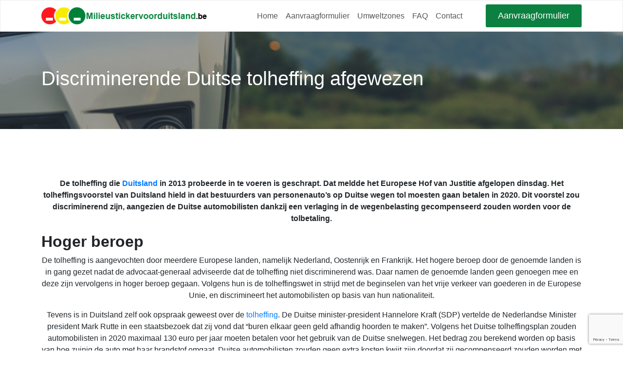

--- FILE ---
content_type: text/html; charset=utf-8
request_url: https://www.google.com/recaptcha/api2/anchor?ar=1&k=6LfpWb4qAAAAAKiSc-iwxF-sX2nlZIu16nqlnIXU&co=aHR0cHM6Ly9taWxpZXVzdGlja2Vydm9vcmR1aXRzbGFuZC5iZTo0NDM.&hl=en&v=N67nZn4AqZkNcbeMu4prBgzg&size=invisible&anchor-ms=20000&execute-ms=30000&cb=d5w8etsm9j5f
body_size: 48888
content:
<!DOCTYPE HTML><html dir="ltr" lang="en"><head><meta http-equiv="Content-Type" content="text/html; charset=UTF-8">
<meta http-equiv="X-UA-Compatible" content="IE=edge">
<title>reCAPTCHA</title>
<style type="text/css">
/* cyrillic-ext */
@font-face {
  font-family: 'Roboto';
  font-style: normal;
  font-weight: 400;
  font-stretch: 100%;
  src: url(//fonts.gstatic.com/s/roboto/v48/KFO7CnqEu92Fr1ME7kSn66aGLdTylUAMa3GUBHMdazTgWw.woff2) format('woff2');
  unicode-range: U+0460-052F, U+1C80-1C8A, U+20B4, U+2DE0-2DFF, U+A640-A69F, U+FE2E-FE2F;
}
/* cyrillic */
@font-face {
  font-family: 'Roboto';
  font-style: normal;
  font-weight: 400;
  font-stretch: 100%;
  src: url(//fonts.gstatic.com/s/roboto/v48/KFO7CnqEu92Fr1ME7kSn66aGLdTylUAMa3iUBHMdazTgWw.woff2) format('woff2');
  unicode-range: U+0301, U+0400-045F, U+0490-0491, U+04B0-04B1, U+2116;
}
/* greek-ext */
@font-face {
  font-family: 'Roboto';
  font-style: normal;
  font-weight: 400;
  font-stretch: 100%;
  src: url(//fonts.gstatic.com/s/roboto/v48/KFO7CnqEu92Fr1ME7kSn66aGLdTylUAMa3CUBHMdazTgWw.woff2) format('woff2');
  unicode-range: U+1F00-1FFF;
}
/* greek */
@font-face {
  font-family: 'Roboto';
  font-style: normal;
  font-weight: 400;
  font-stretch: 100%;
  src: url(//fonts.gstatic.com/s/roboto/v48/KFO7CnqEu92Fr1ME7kSn66aGLdTylUAMa3-UBHMdazTgWw.woff2) format('woff2');
  unicode-range: U+0370-0377, U+037A-037F, U+0384-038A, U+038C, U+038E-03A1, U+03A3-03FF;
}
/* math */
@font-face {
  font-family: 'Roboto';
  font-style: normal;
  font-weight: 400;
  font-stretch: 100%;
  src: url(//fonts.gstatic.com/s/roboto/v48/KFO7CnqEu92Fr1ME7kSn66aGLdTylUAMawCUBHMdazTgWw.woff2) format('woff2');
  unicode-range: U+0302-0303, U+0305, U+0307-0308, U+0310, U+0312, U+0315, U+031A, U+0326-0327, U+032C, U+032F-0330, U+0332-0333, U+0338, U+033A, U+0346, U+034D, U+0391-03A1, U+03A3-03A9, U+03B1-03C9, U+03D1, U+03D5-03D6, U+03F0-03F1, U+03F4-03F5, U+2016-2017, U+2034-2038, U+203C, U+2040, U+2043, U+2047, U+2050, U+2057, U+205F, U+2070-2071, U+2074-208E, U+2090-209C, U+20D0-20DC, U+20E1, U+20E5-20EF, U+2100-2112, U+2114-2115, U+2117-2121, U+2123-214F, U+2190, U+2192, U+2194-21AE, U+21B0-21E5, U+21F1-21F2, U+21F4-2211, U+2213-2214, U+2216-22FF, U+2308-230B, U+2310, U+2319, U+231C-2321, U+2336-237A, U+237C, U+2395, U+239B-23B7, U+23D0, U+23DC-23E1, U+2474-2475, U+25AF, U+25B3, U+25B7, U+25BD, U+25C1, U+25CA, U+25CC, U+25FB, U+266D-266F, U+27C0-27FF, U+2900-2AFF, U+2B0E-2B11, U+2B30-2B4C, U+2BFE, U+3030, U+FF5B, U+FF5D, U+1D400-1D7FF, U+1EE00-1EEFF;
}
/* symbols */
@font-face {
  font-family: 'Roboto';
  font-style: normal;
  font-weight: 400;
  font-stretch: 100%;
  src: url(//fonts.gstatic.com/s/roboto/v48/KFO7CnqEu92Fr1ME7kSn66aGLdTylUAMaxKUBHMdazTgWw.woff2) format('woff2');
  unicode-range: U+0001-000C, U+000E-001F, U+007F-009F, U+20DD-20E0, U+20E2-20E4, U+2150-218F, U+2190, U+2192, U+2194-2199, U+21AF, U+21E6-21F0, U+21F3, U+2218-2219, U+2299, U+22C4-22C6, U+2300-243F, U+2440-244A, U+2460-24FF, U+25A0-27BF, U+2800-28FF, U+2921-2922, U+2981, U+29BF, U+29EB, U+2B00-2BFF, U+4DC0-4DFF, U+FFF9-FFFB, U+10140-1018E, U+10190-1019C, U+101A0, U+101D0-101FD, U+102E0-102FB, U+10E60-10E7E, U+1D2C0-1D2D3, U+1D2E0-1D37F, U+1F000-1F0FF, U+1F100-1F1AD, U+1F1E6-1F1FF, U+1F30D-1F30F, U+1F315, U+1F31C, U+1F31E, U+1F320-1F32C, U+1F336, U+1F378, U+1F37D, U+1F382, U+1F393-1F39F, U+1F3A7-1F3A8, U+1F3AC-1F3AF, U+1F3C2, U+1F3C4-1F3C6, U+1F3CA-1F3CE, U+1F3D4-1F3E0, U+1F3ED, U+1F3F1-1F3F3, U+1F3F5-1F3F7, U+1F408, U+1F415, U+1F41F, U+1F426, U+1F43F, U+1F441-1F442, U+1F444, U+1F446-1F449, U+1F44C-1F44E, U+1F453, U+1F46A, U+1F47D, U+1F4A3, U+1F4B0, U+1F4B3, U+1F4B9, U+1F4BB, U+1F4BF, U+1F4C8-1F4CB, U+1F4D6, U+1F4DA, U+1F4DF, U+1F4E3-1F4E6, U+1F4EA-1F4ED, U+1F4F7, U+1F4F9-1F4FB, U+1F4FD-1F4FE, U+1F503, U+1F507-1F50B, U+1F50D, U+1F512-1F513, U+1F53E-1F54A, U+1F54F-1F5FA, U+1F610, U+1F650-1F67F, U+1F687, U+1F68D, U+1F691, U+1F694, U+1F698, U+1F6AD, U+1F6B2, U+1F6B9-1F6BA, U+1F6BC, U+1F6C6-1F6CF, U+1F6D3-1F6D7, U+1F6E0-1F6EA, U+1F6F0-1F6F3, U+1F6F7-1F6FC, U+1F700-1F7FF, U+1F800-1F80B, U+1F810-1F847, U+1F850-1F859, U+1F860-1F887, U+1F890-1F8AD, U+1F8B0-1F8BB, U+1F8C0-1F8C1, U+1F900-1F90B, U+1F93B, U+1F946, U+1F984, U+1F996, U+1F9E9, U+1FA00-1FA6F, U+1FA70-1FA7C, U+1FA80-1FA89, U+1FA8F-1FAC6, U+1FACE-1FADC, U+1FADF-1FAE9, U+1FAF0-1FAF8, U+1FB00-1FBFF;
}
/* vietnamese */
@font-face {
  font-family: 'Roboto';
  font-style: normal;
  font-weight: 400;
  font-stretch: 100%;
  src: url(//fonts.gstatic.com/s/roboto/v48/KFO7CnqEu92Fr1ME7kSn66aGLdTylUAMa3OUBHMdazTgWw.woff2) format('woff2');
  unicode-range: U+0102-0103, U+0110-0111, U+0128-0129, U+0168-0169, U+01A0-01A1, U+01AF-01B0, U+0300-0301, U+0303-0304, U+0308-0309, U+0323, U+0329, U+1EA0-1EF9, U+20AB;
}
/* latin-ext */
@font-face {
  font-family: 'Roboto';
  font-style: normal;
  font-weight: 400;
  font-stretch: 100%;
  src: url(//fonts.gstatic.com/s/roboto/v48/KFO7CnqEu92Fr1ME7kSn66aGLdTylUAMa3KUBHMdazTgWw.woff2) format('woff2');
  unicode-range: U+0100-02BA, U+02BD-02C5, U+02C7-02CC, U+02CE-02D7, U+02DD-02FF, U+0304, U+0308, U+0329, U+1D00-1DBF, U+1E00-1E9F, U+1EF2-1EFF, U+2020, U+20A0-20AB, U+20AD-20C0, U+2113, U+2C60-2C7F, U+A720-A7FF;
}
/* latin */
@font-face {
  font-family: 'Roboto';
  font-style: normal;
  font-weight: 400;
  font-stretch: 100%;
  src: url(//fonts.gstatic.com/s/roboto/v48/KFO7CnqEu92Fr1ME7kSn66aGLdTylUAMa3yUBHMdazQ.woff2) format('woff2');
  unicode-range: U+0000-00FF, U+0131, U+0152-0153, U+02BB-02BC, U+02C6, U+02DA, U+02DC, U+0304, U+0308, U+0329, U+2000-206F, U+20AC, U+2122, U+2191, U+2193, U+2212, U+2215, U+FEFF, U+FFFD;
}
/* cyrillic-ext */
@font-face {
  font-family: 'Roboto';
  font-style: normal;
  font-weight: 500;
  font-stretch: 100%;
  src: url(//fonts.gstatic.com/s/roboto/v48/KFO7CnqEu92Fr1ME7kSn66aGLdTylUAMa3GUBHMdazTgWw.woff2) format('woff2');
  unicode-range: U+0460-052F, U+1C80-1C8A, U+20B4, U+2DE0-2DFF, U+A640-A69F, U+FE2E-FE2F;
}
/* cyrillic */
@font-face {
  font-family: 'Roboto';
  font-style: normal;
  font-weight: 500;
  font-stretch: 100%;
  src: url(//fonts.gstatic.com/s/roboto/v48/KFO7CnqEu92Fr1ME7kSn66aGLdTylUAMa3iUBHMdazTgWw.woff2) format('woff2');
  unicode-range: U+0301, U+0400-045F, U+0490-0491, U+04B0-04B1, U+2116;
}
/* greek-ext */
@font-face {
  font-family: 'Roboto';
  font-style: normal;
  font-weight: 500;
  font-stretch: 100%;
  src: url(//fonts.gstatic.com/s/roboto/v48/KFO7CnqEu92Fr1ME7kSn66aGLdTylUAMa3CUBHMdazTgWw.woff2) format('woff2');
  unicode-range: U+1F00-1FFF;
}
/* greek */
@font-face {
  font-family: 'Roboto';
  font-style: normal;
  font-weight: 500;
  font-stretch: 100%;
  src: url(//fonts.gstatic.com/s/roboto/v48/KFO7CnqEu92Fr1ME7kSn66aGLdTylUAMa3-UBHMdazTgWw.woff2) format('woff2');
  unicode-range: U+0370-0377, U+037A-037F, U+0384-038A, U+038C, U+038E-03A1, U+03A3-03FF;
}
/* math */
@font-face {
  font-family: 'Roboto';
  font-style: normal;
  font-weight: 500;
  font-stretch: 100%;
  src: url(//fonts.gstatic.com/s/roboto/v48/KFO7CnqEu92Fr1ME7kSn66aGLdTylUAMawCUBHMdazTgWw.woff2) format('woff2');
  unicode-range: U+0302-0303, U+0305, U+0307-0308, U+0310, U+0312, U+0315, U+031A, U+0326-0327, U+032C, U+032F-0330, U+0332-0333, U+0338, U+033A, U+0346, U+034D, U+0391-03A1, U+03A3-03A9, U+03B1-03C9, U+03D1, U+03D5-03D6, U+03F0-03F1, U+03F4-03F5, U+2016-2017, U+2034-2038, U+203C, U+2040, U+2043, U+2047, U+2050, U+2057, U+205F, U+2070-2071, U+2074-208E, U+2090-209C, U+20D0-20DC, U+20E1, U+20E5-20EF, U+2100-2112, U+2114-2115, U+2117-2121, U+2123-214F, U+2190, U+2192, U+2194-21AE, U+21B0-21E5, U+21F1-21F2, U+21F4-2211, U+2213-2214, U+2216-22FF, U+2308-230B, U+2310, U+2319, U+231C-2321, U+2336-237A, U+237C, U+2395, U+239B-23B7, U+23D0, U+23DC-23E1, U+2474-2475, U+25AF, U+25B3, U+25B7, U+25BD, U+25C1, U+25CA, U+25CC, U+25FB, U+266D-266F, U+27C0-27FF, U+2900-2AFF, U+2B0E-2B11, U+2B30-2B4C, U+2BFE, U+3030, U+FF5B, U+FF5D, U+1D400-1D7FF, U+1EE00-1EEFF;
}
/* symbols */
@font-face {
  font-family: 'Roboto';
  font-style: normal;
  font-weight: 500;
  font-stretch: 100%;
  src: url(//fonts.gstatic.com/s/roboto/v48/KFO7CnqEu92Fr1ME7kSn66aGLdTylUAMaxKUBHMdazTgWw.woff2) format('woff2');
  unicode-range: U+0001-000C, U+000E-001F, U+007F-009F, U+20DD-20E0, U+20E2-20E4, U+2150-218F, U+2190, U+2192, U+2194-2199, U+21AF, U+21E6-21F0, U+21F3, U+2218-2219, U+2299, U+22C4-22C6, U+2300-243F, U+2440-244A, U+2460-24FF, U+25A0-27BF, U+2800-28FF, U+2921-2922, U+2981, U+29BF, U+29EB, U+2B00-2BFF, U+4DC0-4DFF, U+FFF9-FFFB, U+10140-1018E, U+10190-1019C, U+101A0, U+101D0-101FD, U+102E0-102FB, U+10E60-10E7E, U+1D2C0-1D2D3, U+1D2E0-1D37F, U+1F000-1F0FF, U+1F100-1F1AD, U+1F1E6-1F1FF, U+1F30D-1F30F, U+1F315, U+1F31C, U+1F31E, U+1F320-1F32C, U+1F336, U+1F378, U+1F37D, U+1F382, U+1F393-1F39F, U+1F3A7-1F3A8, U+1F3AC-1F3AF, U+1F3C2, U+1F3C4-1F3C6, U+1F3CA-1F3CE, U+1F3D4-1F3E0, U+1F3ED, U+1F3F1-1F3F3, U+1F3F5-1F3F7, U+1F408, U+1F415, U+1F41F, U+1F426, U+1F43F, U+1F441-1F442, U+1F444, U+1F446-1F449, U+1F44C-1F44E, U+1F453, U+1F46A, U+1F47D, U+1F4A3, U+1F4B0, U+1F4B3, U+1F4B9, U+1F4BB, U+1F4BF, U+1F4C8-1F4CB, U+1F4D6, U+1F4DA, U+1F4DF, U+1F4E3-1F4E6, U+1F4EA-1F4ED, U+1F4F7, U+1F4F9-1F4FB, U+1F4FD-1F4FE, U+1F503, U+1F507-1F50B, U+1F50D, U+1F512-1F513, U+1F53E-1F54A, U+1F54F-1F5FA, U+1F610, U+1F650-1F67F, U+1F687, U+1F68D, U+1F691, U+1F694, U+1F698, U+1F6AD, U+1F6B2, U+1F6B9-1F6BA, U+1F6BC, U+1F6C6-1F6CF, U+1F6D3-1F6D7, U+1F6E0-1F6EA, U+1F6F0-1F6F3, U+1F6F7-1F6FC, U+1F700-1F7FF, U+1F800-1F80B, U+1F810-1F847, U+1F850-1F859, U+1F860-1F887, U+1F890-1F8AD, U+1F8B0-1F8BB, U+1F8C0-1F8C1, U+1F900-1F90B, U+1F93B, U+1F946, U+1F984, U+1F996, U+1F9E9, U+1FA00-1FA6F, U+1FA70-1FA7C, U+1FA80-1FA89, U+1FA8F-1FAC6, U+1FACE-1FADC, U+1FADF-1FAE9, U+1FAF0-1FAF8, U+1FB00-1FBFF;
}
/* vietnamese */
@font-face {
  font-family: 'Roboto';
  font-style: normal;
  font-weight: 500;
  font-stretch: 100%;
  src: url(//fonts.gstatic.com/s/roboto/v48/KFO7CnqEu92Fr1ME7kSn66aGLdTylUAMa3OUBHMdazTgWw.woff2) format('woff2');
  unicode-range: U+0102-0103, U+0110-0111, U+0128-0129, U+0168-0169, U+01A0-01A1, U+01AF-01B0, U+0300-0301, U+0303-0304, U+0308-0309, U+0323, U+0329, U+1EA0-1EF9, U+20AB;
}
/* latin-ext */
@font-face {
  font-family: 'Roboto';
  font-style: normal;
  font-weight: 500;
  font-stretch: 100%;
  src: url(//fonts.gstatic.com/s/roboto/v48/KFO7CnqEu92Fr1ME7kSn66aGLdTylUAMa3KUBHMdazTgWw.woff2) format('woff2');
  unicode-range: U+0100-02BA, U+02BD-02C5, U+02C7-02CC, U+02CE-02D7, U+02DD-02FF, U+0304, U+0308, U+0329, U+1D00-1DBF, U+1E00-1E9F, U+1EF2-1EFF, U+2020, U+20A0-20AB, U+20AD-20C0, U+2113, U+2C60-2C7F, U+A720-A7FF;
}
/* latin */
@font-face {
  font-family: 'Roboto';
  font-style: normal;
  font-weight: 500;
  font-stretch: 100%;
  src: url(//fonts.gstatic.com/s/roboto/v48/KFO7CnqEu92Fr1ME7kSn66aGLdTylUAMa3yUBHMdazQ.woff2) format('woff2');
  unicode-range: U+0000-00FF, U+0131, U+0152-0153, U+02BB-02BC, U+02C6, U+02DA, U+02DC, U+0304, U+0308, U+0329, U+2000-206F, U+20AC, U+2122, U+2191, U+2193, U+2212, U+2215, U+FEFF, U+FFFD;
}
/* cyrillic-ext */
@font-face {
  font-family: 'Roboto';
  font-style: normal;
  font-weight: 900;
  font-stretch: 100%;
  src: url(//fonts.gstatic.com/s/roboto/v48/KFO7CnqEu92Fr1ME7kSn66aGLdTylUAMa3GUBHMdazTgWw.woff2) format('woff2');
  unicode-range: U+0460-052F, U+1C80-1C8A, U+20B4, U+2DE0-2DFF, U+A640-A69F, U+FE2E-FE2F;
}
/* cyrillic */
@font-face {
  font-family: 'Roboto';
  font-style: normal;
  font-weight: 900;
  font-stretch: 100%;
  src: url(//fonts.gstatic.com/s/roboto/v48/KFO7CnqEu92Fr1ME7kSn66aGLdTylUAMa3iUBHMdazTgWw.woff2) format('woff2');
  unicode-range: U+0301, U+0400-045F, U+0490-0491, U+04B0-04B1, U+2116;
}
/* greek-ext */
@font-face {
  font-family: 'Roboto';
  font-style: normal;
  font-weight: 900;
  font-stretch: 100%;
  src: url(//fonts.gstatic.com/s/roboto/v48/KFO7CnqEu92Fr1ME7kSn66aGLdTylUAMa3CUBHMdazTgWw.woff2) format('woff2');
  unicode-range: U+1F00-1FFF;
}
/* greek */
@font-face {
  font-family: 'Roboto';
  font-style: normal;
  font-weight: 900;
  font-stretch: 100%;
  src: url(//fonts.gstatic.com/s/roboto/v48/KFO7CnqEu92Fr1ME7kSn66aGLdTylUAMa3-UBHMdazTgWw.woff2) format('woff2');
  unicode-range: U+0370-0377, U+037A-037F, U+0384-038A, U+038C, U+038E-03A1, U+03A3-03FF;
}
/* math */
@font-face {
  font-family: 'Roboto';
  font-style: normal;
  font-weight: 900;
  font-stretch: 100%;
  src: url(//fonts.gstatic.com/s/roboto/v48/KFO7CnqEu92Fr1ME7kSn66aGLdTylUAMawCUBHMdazTgWw.woff2) format('woff2');
  unicode-range: U+0302-0303, U+0305, U+0307-0308, U+0310, U+0312, U+0315, U+031A, U+0326-0327, U+032C, U+032F-0330, U+0332-0333, U+0338, U+033A, U+0346, U+034D, U+0391-03A1, U+03A3-03A9, U+03B1-03C9, U+03D1, U+03D5-03D6, U+03F0-03F1, U+03F4-03F5, U+2016-2017, U+2034-2038, U+203C, U+2040, U+2043, U+2047, U+2050, U+2057, U+205F, U+2070-2071, U+2074-208E, U+2090-209C, U+20D0-20DC, U+20E1, U+20E5-20EF, U+2100-2112, U+2114-2115, U+2117-2121, U+2123-214F, U+2190, U+2192, U+2194-21AE, U+21B0-21E5, U+21F1-21F2, U+21F4-2211, U+2213-2214, U+2216-22FF, U+2308-230B, U+2310, U+2319, U+231C-2321, U+2336-237A, U+237C, U+2395, U+239B-23B7, U+23D0, U+23DC-23E1, U+2474-2475, U+25AF, U+25B3, U+25B7, U+25BD, U+25C1, U+25CA, U+25CC, U+25FB, U+266D-266F, U+27C0-27FF, U+2900-2AFF, U+2B0E-2B11, U+2B30-2B4C, U+2BFE, U+3030, U+FF5B, U+FF5D, U+1D400-1D7FF, U+1EE00-1EEFF;
}
/* symbols */
@font-face {
  font-family: 'Roboto';
  font-style: normal;
  font-weight: 900;
  font-stretch: 100%;
  src: url(//fonts.gstatic.com/s/roboto/v48/KFO7CnqEu92Fr1ME7kSn66aGLdTylUAMaxKUBHMdazTgWw.woff2) format('woff2');
  unicode-range: U+0001-000C, U+000E-001F, U+007F-009F, U+20DD-20E0, U+20E2-20E4, U+2150-218F, U+2190, U+2192, U+2194-2199, U+21AF, U+21E6-21F0, U+21F3, U+2218-2219, U+2299, U+22C4-22C6, U+2300-243F, U+2440-244A, U+2460-24FF, U+25A0-27BF, U+2800-28FF, U+2921-2922, U+2981, U+29BF, U+29EB, U+2B00-2BFF, U+4DC0-4DFF, U+FFF9-FFFB, U+10140-1018E, U+10190-1019C, U+101A0, U+101D0-101FD, U+102E0-102FB, U+10E60-10E7E, U+1D2C0-1D2D3, U+1D2E0-1D37F, U+1F000-1F0FF, U+1F100-1F1AD, U+1F1E6-1F1FF, U+1F30D-1F30F, U+1F315, U+1F31C, U+1F31E, U+1F320-1F32C, U+1F336, U+1F378, U+1F37D, U+1F382, U+1F393-1F39F, U+1F3A7-1F3A8, U+1F3AC-1F3AF, U+1F3C2, U+1F3C4-1F3C6, U+1F3CA-1F3CE, U+1F3D4-1F3E0, U+1F3ED, U+1F3F1-1F3F3, U+1F3F5-1F3F7, U+1F408, U+1F415, U+1F41F, U+1F426, U+1F43F, U+1F441-1F442, U+1F444, U+1F446-1F449, U+1F44C-1F44E, U+1F453, U+1F46A, U+1F47D, U+1F4A3, U+1F4B0, U+1F4B3, U+1F4B9, U+1F4BB, U+1F4BF, U+1F4C8-1F4CB, U+1F4D6, U+1F4DA, U+1F4DF, U+1F4E3-1F4E6, U+1F4EA-1F4ED, U+1F4F7, U+1F4F9-1F4FB, U+1F4FD-1F4FE, U+1F503, U+1F507-1F50B, U+1F50D, U+1F512-1F513, U+1F53E-1F54A, U+1F54F-1F5FA, U+1F610, U+1F650-1F67F, U+1F687, U+1F68D, U+1F691, U+1F694, U+1F698, U+1F6AD, U+1F6B2, U+1F6B9-1F6BA, U+1F6BC, U+1F6C6-1F6CF, U+1F6D3-1F6D7, U+1F6E0-1F6EA, U+1F6F0-1F6F3, U+1F6F7-1F6FC, U+1F700-1F7FF, U+1F800-1F80B, U+1F810-1F847, U+1F850-1F859, U+1F860-1F887, U+1F890-1F8AD, U+1F8B0-1F8BB, U+1F8C0-1F8C1, U+1F900-1F90B, U+1F93B, U+1F946, U+1F984, U+1F996, U+1F9E9, U+1FA00-1FA6F, U+1FA70-1FA7C, U+1FA80-1FA89, U+1FA8F-1FAC6, U+1FACE-1FADC, U+1FADF-1FAE9, U+1FAF0-1FAF8, U+1FB00-1FBFF;
}
/* vietnamese */
@font-face {
  font-family: 'Roboto';
  font-style: normal;
  font-weight: 900;
  font-stretch: 100%;
  src: url(//fonts.gstatic.com/s/roboto/v48/KFO7CnqEu92Fr1ME7kSn66aGLdTylUAMa3OUBHMdazTgWw.woff2) format('woff2');
  unicode-range: U+0102-0103, U+0110-0111, U+0128-0129, U+0168-0169, U+01A0-01A1, U+01AF-01B0, U+0300-0301, U+0303-0304, U+0308-0309, U+0323, U+0329, U+1EA0-1EF9, U+20AB;
}
/* latin-ext */
@font-face {
  font-family: 'Roboto';
  font-style: normal;
  font-weight: 900;
  font-stretch: 100%;
  src: url(//fonts.gstatic.com/s/roboto/v48/KFO7CnqEu92Fr1ME7kSn66aGLdTylUAMa3KUBHMdazTgWw.woff2) format('woff2');
  unicode-range: U+0100-02BA, U+02BD-02C5, U+02C7-02CC, U+02CE-02D7, U+02DD-02FF, U+0304, U+0308, U+0329, U+1D00-1DBF, U+1E00-1E9F, U+1EF2-1EFF, U+2020, U+20A0-20AB, U+20AD-20C0, U+2113, U+2C60-2C7F, U+A720-A7FF;
}
/* latin */
@font-face {
  font-family: 'Roboto';
  font-style: normal;
  font-weight: 900;
  font-stretch: 100%;
  src: url(//fonts.gstatic.com/s/roboto/v48/KFO7CnqEu92Fr1ME7kSn66aGLdTylUAMa3yUBHMdazQ.woff2) format('woff2');
  unicode-range: U+0000-00FF, U+0131, U+0152-0153, U+02BB-02BC, U+02C6, U+02DA, U+02DC, U+0304, U+0308, U+0329, U+2000-206F, U+20AC, U+2122, U+2191, U+2193, U+2212, U+2215, U+FEFF, U+FFFD;
}

</style>
<link rel="stylesheet" type="text/css" href="https://www.gstatic.com/recaptcha/releases/N67nZn4AqZkNcbeMu4prBgzg/styles__ltr.css">
<script nonce="_o6awIwmnClIhn8DgqkpKg" type="text/javascript">window['__recaptcha_api'] = 'https://www.google.com/recaptcha/api2/';</script>
<script type="text/javascript" src="https://www.gstatic.com/recaptcha/releases/N67nZn4AqZkNcbeMu4prBgzg/recaptcha__en.js" nonce="_o6awIwmnClIhn8DgqkpKg">
      
    </script></head>
<body><div id="rc-anchor-alert" class="rc-anchor-alert"></div>
<input type="hidden" id="recaptcha-token" value="[base64]">
<script type="text/javascript" nonce="_o6awIwmnClIhn8DgqkpKg">
      recaptcha.anchor.Main.init("[\x22ainput\x22,[\x22bgdata\x22,\x22\x22,\[base64]/[base64]/[base64]/[base64]/[base64]/UltsKytdPUU6KEU8MjA0OD9SW2wrK109RT4+NnwxOTI6KChFJjY0NTEyKT09NTUyOTYmJk0rMTxjLmxlbmd0aCYmKGMuY2hhckNvZGVBdChNKzEpJjY0NTEyKT09NTYzMjA/[base64]/[base64]/[base64]/[base64]/[base64]/[base64]/[base64]\x22,\[base64]\\u003d\x22,\x22w5rCpcOwCsK4w6TCsyXCoh/CrG8ReMKbXh4Cw4vClQ9YUcO2wofCsWLDvR8CwrN6wocXF0HCkWTDuUHDqiPDi1LDqBXCtMO+wrE5w7ZQw5XCjH1KwoNjwqXCulrCtcKDw57DqcOFfsO8woVZFhFUwrTCj8OWw6wNw4zCvMK0JTTDrj/Dl1bCiMOIecOdw4ZXw6ZEwrBAw4Mbw4svw7jDp8Kif8OQwo3DjMK1ScKqR8KYMcKGBcOFw57Cl3wsw6AuwpMqwpHDknTDrHnChQTDvGnDhg7CizQYc3o1woTCrSrDjsKzAQ0MMA3DosKmXC3DkwHDhB7CmcK/w5TDusKyPnvDhCoOwrMyw4VlwrJuwphZXcKBKkdoDmvCtMK6w6dDw7IyB8O4wqpZw7bDkXXCh8KjVMKBw7nCkcK/E8K6wprCmsO4QMOYVMKIw4jDkMOmwp0iw5ccwr/Dpn0fwoLCnQTDncK/wqJYw6vCvMOSXVfCmMOxGQDDrWvCq8K0PDPCgMOUw7/DrlQFwpxvw7FkMsK1AHdFfiU6w6djwrPDkwU/QcOrEsKNe8OIw5/[base64]/w7tGw4pKOAgDw4zDiMK3W8OAXMKMwoJpwrnDgFvDksKuHCbDpwzCocOUw6VhNSrDg0Nywp4Rw6UPJFzDosOKw7J/IlTCjsK/QAjDplwYwo3CqiLCp3TDjgsowp7DqQvDrBNHEGhUw7bCjC/Cu8KpaQNXeMOVDVfCjcO/w6XDjibCncKmY1NPw6JvwolLXQzCtDHDncOyw647w6bCqgHDgAhywofDgwlkBHgwwogVworDoMObw7k2w5d5S8OMenciPQJTQmnCu8KXw6oPwoIYw47DhsOnEMKQb8KeMXXCu2HDp8Offw01KXxew5puBW7DrMK2Q8K/[base64]/Cl1rDhMOXwr1KBcKvAGbCtCfDvsO7w5jDmsKJZyfCh8KDPz3CrnsjRMOAwpzDmcKRw5ozE1dbSE3CtsKMw6sSQsOzOXnDtsKrXULCscO5w4B2VsKJI8KsY8KOBcKRwrRPwobCkB4LwodRw6vDkTB+wrzCvkA3wrrDokdqFsOfwr56w6HDnlzCjF8fwp7Cs8O/[base64]/DtgU/w4HDo8Kfw7QRw5B0QxDCr8Kvw57DucOGa8O+GsOzwopHw7wncF7Dj8KIwrbCqhgLSUDChsOQAsKBw5Jtwo3CnxNZDMOcF8KMYkzDnVMmSUnDnH/DmcKswoUXYsKZS8Kgw7B4PMKnMsOVw77ChU/CucOFwrsASsOTZw8sKsK2w6/CksOaw5fCpAIGwrRqwrvCuUo4PQl5w6zCshvDnA4TNjVAAiFLw47DpQZRJCRvW8KLw4wZw6TCrsO6Z8OjwoAWZcKKJsK4RG9Gw5nDvyHDn8KJwqPCqG/DiGrDrBU7Q2EcNCwpC8KGwo5ewqduMxQkw5LCmBJyw5nCrGRMwqAnKUzCj24Mw7HCv8KSw4d0J2fCuE7DhcK4OMK3woXDg3hhFsKCwp/CscKDIUQiwpHCosOybsOKwpzDsRfDjxcURcK+wrfDvMKwe8KUwr0Lw4FWJ17CscOuHTNjYDjCoFvDjcKZw6vDmsOow5rCtsKzcsKxwq3DnzzDoVXDhSg6wobDt8KFZMKADsKMNx4CwqEVwoE9ehnDrBJQw6DCii/[base64]/aMOow4fCkgHCmsO2w4IPw4DDhMOLwrbCtsKYwpXCg8Oow6t2wo/DqsODazskacKCw6TDjMOkwolTIRozwrxaTUPCsQ7Dr8OWw5DDssO8fsKNdyDDlF0swpIIw4pQwqnCnBLDkMOTWTbDn2bDqMKWwqHDhDPDqH3ChMOdwo1mGiLCmmMWwrZsw4xWw7BqEcO5DilVw7nCr8Kuw63CnzPCpD7Ckl/CjX7CmxJXScOoKH10C8KpwozDqxUbw4PCqizDq8KhFcKXBHPDrMKcw6fCkg7DjzUAw5zCuRIndWV1w71YKsO7MMKpw4jCt0TCu0bCnsK/[base64]/DhWwIw6nChcKdeRV5w69jw5Flw7bCrMKww6LDncOwQwRYwpEcwqZFYQvCp8K7wrcSwqZmwoI9ah7Cs8KRLi8FPjHCrsKRE8K8w7PDlcKAb8KQw7QLAMKhwpoqwrXCj8K2dm0bwqgcw55hwowtw6bDtsK7aMK7wo9eeA/CvnUgw6QNVAUHw64mw6fCssO2w6bDjMKfw7kqwo1cHGzCuMKNwpDCq2zCscOVV8Kmw4LCsMKCUcK7NMOkdxDDvcKvZ1/DtcKPT8O/RmXCgcO6SMOYw7RqTMOfwqfCqG5GwqQ6ZAUfwp3DoEbDkMOHwrfCmcKMEBtTw4PDmcOYwrHChFbCvTN4wr59V8OPYMOSwqHCvcKvwpbCo3/[base64]/[base64]/Dmy9Uw69xQG8NCWobQSvDu8KVMR7DsMOWWsOuw6DCr03DkMKpWg4/KMO9QTlIbMOFMT3DlyIHFcKVw53CtcKTHGvDrTXCusOTw53Dn8KDTMOxw47DvyHDocK8w79gw4V3EA7DhhMYwrxjw4pkC2hLwpLCnMKFF8OsVHXDhmU2wovCqcOnw5bDuV9ow6vDmcKffsK/dVB7Zx/DrCIXPsK1w6fDuRY6LUd8BADClE3DsB0swrECHXDCkBvCuEx1OMOew7/CpyvDvMO9XFJuw4NgYUN1w77Dj8Oaw4EywoRZw7xBwoDDsBUVK1PCjFR+bMKSGcKdwrzDnibDmRrCjz4HfsK4wqRrJgzCicOWwr7CrTXCs8Oyw4/Cik9/WXvDgD7DncO0wo1ow47DslRVwrTCuVB8w6bCmFIWE8ODXcKEIMKawrJWw7fDpMOXClPDoSzDuT/CumnDtQbDumXCqArCssO1AcKNI8KCHcKwWn7Ct2xdwrzCsmAvJG0bLEbDo1jCqDnCjcOBV2ZCwrdxwrhzw57DosO9VEAMw77Ch8Kgwr3CmsKzwp/CjsObXQ7DgGMIDsOKwo7Dlmcbwrhpa3DDtAJow7nCs8KLaw3CgMKaZsOCw7/DuTw+CMOswr/CjBFCOsO0w4sbw4tKw5zDoAvDrh4QHcOHw6Mnw68/[base64]/PcKxU8K6wpA/[base64]/CkzpSAEDDmMOww6UmfxUVw4bDrRLCtsO8woVuwq7Cti3Cnlg/e0PDogrDjUQIb3PDkirDjcK9wqTCkcOWw5AoasK5QsODw6vCji3Cr3XDmU/DmB/CuWDCqcOSw5VbwqBVw7FIWC/CocO4wr3DncO5w77ColDCnsOBwqZBZi4Wwrh+w6cTYivCt8Oyw6YHw4J+FDbDpcK2YcKiSwImwrFNKE7CmsOcwqDDo8ODTFXCtC/CncOaacKpIcKTw4zCoMOXIXxRwrPCiMKkDsKBMg7Duj7CncO5w6UTA2LDmkPCgsO3w4HDg2A/dsORw6FZw6InwrUxYgBvJE06wprDq0QTL8KNwoZ7wqlewpHCqcKCw5rCinIuwpEPw4YAb0krwqRdwoADwpPDqQ9Ow4LCq8O8w4t9dMOTAMKywowRw4bDlh/DqMOew6fDp8KiwpYFSsOMw50pKsOxwoPDmMK1wrpCVcK+wqxCwpvCqnDDucKfwrISAMKmeCU4wrfDmMO9IMOiZARgcMOow7p9U8KGXMKww687CT0nbcOiBMKUwpF6EMO0VMOpw6hgw5vDkDTDscOFw5XCryTDuMOyLUDCocKyC8KSMcORw6/DqTJcKsKPwprDu8KcK8O/w7wSw6fClUs5w55BMsKeworCkcKvHsO3GjnCvX01Kjp0b3rDmQLCmMOua0gBw6TDpD4hwq3CsMKTw7vCo8OrDGXCjhHDgCTDmkdMHsO5JQsvwrbDj8ONLMOYFmsuFMKGw5M4w6jDvcOvTsK/aXTDijnCm8K0FsOlXMKCw5gew53Dig05SsK/w4c7wqtuwoB8w6Zyw7dMwrvDhcKYSW7DhlJ9FX/Cj07Cvy01RHpewo4tw7PDr8OawrMkV8KxM3lDP8OINcKjVMKiwp15wpRWZcOeA0B3wr/CvMOvwqTDlxR6WlvClTBlCsKgcC3Cs3nDtTrCiMOiYcOgw7PChMORQcOHXkXDjMOiwoxiw7A6TcOXwqHCvx/CmcKpdA95woI5wr/CjBDDkinCuC0jw7lXET3CiMOPwpbCt8KYY8OYwpjCnnnCi2NLPiHChjZ3N2pdw4LCrMOWcsOiw706w5zCqkLCh8O5N2/[base64]/CmMO+R1rCvXPDq8KQB8KCHitLD0fDq21twrjCusKZw7fCicO7wrrDsxnDn0fDpEvDpAHDosKOVMKcwrc0wpo5ayVfw7fCkEdjw6wwInpdw41iO8KsTy/CpXwXwoEpXcK4NcKCwrIGwqXDh8O6eMO4AcObHnUSw4/DksOSTwAbAMKCwpwewp3DjRbCs3HDscKUwqQQWjlQOzAvw5Vowph2wrIUw7J5G1ohDkDCrAMMwqRiwrhtw77CjMOkw6rDsSHCnMKwChzDgTfDnsOPw5powpRPfD/[base64]/wonCsMOvwoPDqzZOKsOibVnClsOaw4oswr/[base64]/DviDCllzCqsKdwp10wrvChMOzD31OTsKRwpzDkFnDvwPCvx7Cn8K1ExJlShguY2tmw6cJw5tvwrzDmMKpwrdOwoHDpmTCq2nDuz02HMKHMx1VHMK/EcKxwobDicKnbm9ywqTDpcKZwrRJw6vCusKsbDvDtsKraFrDsTwTw7o7TMKKJhVOw5gIwq8owojCrxnCiwNRw7LDgcK/wo1qHMO5w47DusKAw6DDqF/[base64]/DqcO+w5p9w4HCt3DCjMOow7XCjjPCt8OeBMOaHMOHah3CisKBbcK9P0p8wq9Aw5zDlnPCjsOQwrFIw6FVX1Apw6rDoMOqwrzDmMOZwpnCjcKew6gGw5tAe8KuZsOzw5/CisK0w7rDksOVwqkOw73DgjJLdG42AsOZw7k1w5bCsXLDoAzDpsOdworDsC3CpMOBw4Rdw4TDm2fDtTwJw5tuIMKlV8K1SUnDjMKCwp4LOcKpZw8WTsOBwpFKw7vCmkXDksOlw7kgNnIMw4MkaVZQw4RzXsO8BE/DrcKtQUDCtcK4NMKzNjzCqiHDs8Kjw6DCu8KXDQMrw41cwrVoIkJXCsOAFMKMwpDClcOjNWDDnMOWw606woEzwpZIwp7CtsKjWcOXw5/[base64]/DoMOfUMOqEQfCmEbDvMOPw6oVwo1yw4tww43CkHHDtE3CoTrCqyzDpMO+UsOLwonCm8Oqw7LDksKEw5jDq2AcJcOeVXnDnQAXw7zDr3hPwqA/[base64]/[base64]/Cg1PClmYRw5fDrMKmw6JFecKlw4/CoXkCw6bCtMKqwpkJw7rClDw2KsOJFnvDkcKtJcKIwqEewpxuO3XDgcOZAXnCq0lwwoIIScOnwovDtQ7CjcKNwr4JwqDDoQNpwocdw73CpDTDmFbCusKNw5vChwnDksKFwr/Cq8OdwqwTw4HDgC1xDFVqwqEVW8KOO8OkF8Ojw6NqDnXCpHjDlxbDs8KOMXDDq8K+wqDCqgYAw4vCncOBNAjDg1NmTcKAZirDgGIYB3J3b8OgL2kSaGnDpWLDhUjDvcKNw5LCs8OeTsOBEVfDocK1Qm55GsKVw7xsGxbCrEcfBMKSw7/DlcOSPsOmw53Cn1rDm8OCw54+wrHDvhLClMO/[base64]/CgsK9UsKcw41uw6ooQsKqPRfDtcKHeMOzYXLDtH5KP2d3IWPChmVhE1TDlMOcAXxuw4Bnwp8oGU0QHsO2wrjChEfCgMOzShDCp8K0AmgLwpluwpJvXMKYfcOiwrsxw5XCssOFw7Jbwrtswp8pFT7Djy3Cv8KVDlx3w7LCgD/Cg8K7wrxBNcODw6TCqnsnWMKUOXHCjsOgUsO2w5gLw6FRw6N3w5lAFcKFQQc5wqxtw4/ClsOMTWscw4TCvk42MsKnw73CrsO1w7JSZWrCgcKMe8OnBRvDqjfDjQPClcKmCxLDol7CtgnDlMKNwpbCt202FVIUbTQZVMK9ZMO0w7jCqGTDvG07w53Dk08bIVTDvR3Dl8OTwo7CoXBaVsO+wqgpw69owqDDrMKow70bScOFCDY2wrl/w5rCqsKGaS0gBAwaw5l3wr8YwqDCp2DCrcK2wqV/OsK4wq/CiFPCnj/CrsKKZjTDtwJpIzjDmsOYYR85QSfDsMOAWjU8TsOhw5ZhBcKAw5bCvxXDmWVnw7paE3d4w64zaWTDojzCpXHDuMOPw6zDhiUoJEfDsi8Vw5jCvMKlYmFMAU/[base64]/Di8OrwrEud1jDtsKJVHPCtXxXwrZXwq7ChMK/I8Kyw69/woHCoV4SHsO+w4XCuzDDpDLDm8K2w4RmwoxoJXFDw73DqcKhw7bCmRJrw4/DnMKrwq5ifGR2wrzDhyLCugtqw6TDkCHDlDdRwpTDsgLClGkSw4TCu2/[base64]/[base64]/YcKADTzCuX3DiAIOc8Onwp3Ds0wdMH8CwqHCgxsowpDDrE8fUGsdAMOTYwB4w4XDtmnCqsK6JMKEwpnCoDpuw6JnJXwhVn/CgMOmw4IFw63DocOAZF4UdcOZYj3CkWDDt8KIYk51FWzCnMKyLh13IzgOw6AGw4TDlyfCk8KCBcO/OHbDsMOBBQjDisKAIRkzw5LDoV/[base64]/[base64]/w67CtMKrG8KVw4LCmVV7woYxE8KLw5Eowpt1wpfCpsKfIMKywqBMwpwdbgfDhcObwr/CiTMuwpDDn8K7MsOwwqoiwoXDhljCo8Kyw7jCrsKDdz/ClCbDkcOcw6c6wqrDpMKiwqBOwoAtD3zCuWLCk1rCpMOnO8Kuw6cUMhXDrsOMwqVLfiTDjsKNwrnDpyXChMOIw6jDqcO1TEl5fsKvDxDCl8OEwqIRKcOqw7FIwr05wqLChcOHHU/[base64]/DvMK5wrjDo8OBwpbDpcKnASAbw48bQ8OwJUTDncK9w4pUw6XCm8OiEsOpwqHCtnYDwp3CksOow7tNNxQ6woLCusOhJTxTH3HCicOsw43DhTxFbsKCwqHDq8K7wrDCr8KnbA3DtX7CrcOWDsKqwrs+NRZ8dgjDnENjwp/Dj3RWXsOGwr7CocKBewsewoAmwqzCvwLDjnEbwrsEXcOKCC9jw6jDtgDCiVlsc3/[base64]/[base64]/DmF91flLDkmcWb1gsw4/DtR/DphjDsXHClcOkwovDusOBNMOHfsOTwqZrX3FuYcOcw5jDvMKydMKkcFlUL8KMwqhHw5HCsXpuwr3CqMO3wpQdw6h4woLCkHXDpxnDvx/CpcKzEsKgbDh2wrnDkyHDujgAdH/Dn3/CkcK8w73CscOdSzlAwobDh8OqTRLCtMKgw4RVw5cRYsOjDMO6HcKEwrNmX8OWw7pWw4/DokQOBxAyUsOpwpp7bcOPAQd/[base64]/[base64]/w4pDKy/[base64]/X2pUwqPDqCczcsKJw53CmMKOHG3DjRF/[base64]/CuVtZIsOMYn8/w7/DkgrCl8ODwoIaw5pBwovDmcOyw6gHcmTDjMOOwqTDgUvDqcKyccKvw7HDl2PCuHnCjMOfw4XDkWVuMcKGewfCqzXCrcOEw5rCnEkhfxLDl3fDjMK6VcK/[base64]/LzLDlhjCmGoiw5VQw6HDgCAewprCtBDCpnrCisOhRwbDpFbDjT4XTz/CpsKES0psw5/DskfDhQ7DsFxow4PDtMOjwqzDkG4nw6oqRcOOAsOFw6TCrMOiecKnT8O2wq3Dq8KGE8OgO8OGVcKxwrXCgsKmwp48woXCqXxgw6BOw6M4wrsJw43DpU3DojfDtMOmwozCmVk1wqbDm8OEGEs8wpDDpV7DlC/DnWbCr0sRwpxVw645w4tyFB5ORnRaBMKtHMO3wqZVw4vDslQwDTsPwoTClsOyCcKEfRQVw7vDq8KBw7XChcO4wq8pwr/DscKpIcOnw67CpMOANQQ0w6XDl3fCkDvDvn/[base64]/[base64]/XA3CgSnCssK6bRDDgil1wqodwoTCnsO5EznDl8Kaw61/w77Co1PDvx3CgMKjLjQ+XcOlMsKzwqnDhsKMX8OtKg9qAgAjwq/CrTPDksOOwp/CjsOVTcKPCAzClzl5wpnCu8OPw7fDn8KdAxLCvlMrwrbCh8OAw6NQXDfCngoEw6Bjw7/[base64]/DqsOFw547wrPDpg9QwpHCoEAOw7TDt8OSW0nDkcOywoROw7/DvxfCq1TDlcOfw6VVworCkGrDjMOqw7AvXsOUEVzDvMKIw4NuOcKdJMKIwqtDw7IEAcOBwoVPw7IoNDzClicNwqF9VAHCpzQoIELCn0vChVRQw5Q2w7jDk1hKVsOccsKEM0TClsOowqzCm2h/wo3DlcOqJ8OuGMKYXnkEwrfDn8KOJ8K+wq0Hwqo7w7vDkwPCoVMJOF8UdcORw7oOG8KSw7LCrMKiw4EnbQ9BwrjDtS/DmMKgZnFjAVDCnA7DpTgLWU5Ow53DsUR0XsK2G8K5JBvDkMOhw7TDp0rDrcO+LBXCmMKEwqc5w6syPGYPRi3DmsONOcOka19jGMORw59pwqnCpQ7ChWZgwqDDp8KJXcOCGSHCkzRcw6sBwqvDnsKJenzCi0NmMsO/wqbDkcOLY8OtwrTChHHDk08TVcKoNilwXcKRa8KDwp4Zw5oQwp3CgcO6w6fCmmltw4HCnE5pb8Onwr8gDsKiOh4UTsORw7zDv8OWw5TCoyfCncOtwp/[base64]/CpHhsVMKRwq1dTmbCpBR9w4LDuSTDq8K0BsKTVcKfGMObw7EAwqjCk8OVC8O/[base64]/[base64]/DqsK0QmLDvVjCpcKeXFbDlMOONTcjPcOBw5/[base64]/ChG7CqDYQJMKRw5QUwqrCrQ0PSHwCCXt/wpoKNR5UG8O7ZE8mSiLCr8KJLMORwpjCicOXw6DDti0fLcKuwrLDkwgAE8ORw5l6NXrCiEJQYFwSw5nDiMOzw43DsU/Drwp5H8OFe1JCw5/DpXRaw7HDilrDsyx3wpzCvXAgHT7Cpj1Ow7vCl1fCkcKlw5t/asKWw5NCPT7CumDCvBkEcMOpw6ptf8OrIUtLImAlKU3CijFPBMOWTsKrwq8ScUsJwrM7woTCgnlHEcO/X8KqdjXDp3JIfMOswojCg8O8NMKPw6d8w6DDsDstOkpoDMOVOQPCvsOlw5ocAcOVwo0JJ0IVw5/DucONwoLDv8KZHsKpw7AqUcKAwoDDgRfCusOcLsK9w5szw4vDoxQCSzrCpcKbNkhNOcOgPz5ANAjDpxvDicKPw5rDjSg3PRsZOz/[base64]/[base64]/SFRNVk4EGzPCqjZWecK1wrgJwrfCg8OOJsOEw5Ylwr1iUXDCq8OPwrptRlLDpWEywqjDnsKPEMO0wol1DMKrwpTDh8OuwrnDuTTCg8Khw6wCMzTDqMOMN8KSFcKCPlZRJUBUAzDDucODw7PCoE3CtsKTw6AwX8K8wrYbSMKpY8KbFcK5IQ/[base64]/[base64]/Dr2nDnAjDnnTCp1gDw6EjYXHDvFLDuQxSMcKyw6XCq8KyUiPCuWhiwqfCisOvw7JaaHnDl8KpSsKGG8OswqlWDRDCrcK2bR/DpcKwOFZEbsO8w5vCnTbDi8KOw5PCvyzCjgcYw5TDmMKWbMKZw7/CpsKDw4HCtV/DhTUIOMOAOULCiGzDuVEECsK3IzAlw5tLDBN7ecOdwpXCl8KRU8KSw5PDl3QbwoYiwo/[base64]/DlA7CqgdVTDLCpMKmN8KuwogGdihYAxwGQcKrw7t3NsODFcKtGDx8w5zDvsKpwo4YMErCvkzCocKGEBUhRMK8NRbChGfClWt2Qx0mw7DCgcKLwrzCsVvDpMOFwqIoB8K/w4PCmGDCqsKTY8KpwpsYXMKzwrLDuHfCvCfDicKCw6vCvUbDtMK8ZsK7w4zChWFrA8OrwpU4TsKcXTM1bsK9w7U3wp4cw6PDi1cvwrTDpVZjR3l8LMKNUBYzSwbDrUAPYhl4ZwsAembDvmnDvlLCpxbDrMOjLBDDpn7DtXdHwpLDhFggwql1w6zCjm/CqX9kTGvChEUWwpfDgGLCpsKFbUDCuEpIwp1UDGrDh8KYw7FKw4XCggxwBAcOwrYzTcOKQX3CsMOzw4E2asK7GcK5w4wlwoV5wqFdw6jDlsOecn3CmkPCtsO8fMOFw5Isw6nCicO5w4PDoArDn3bDnDosEcKbwrV/wqpIw5V6XMOARsOqwr/DjsO0UDPCv1jDicOBw4rCrHTCjcKJwpkKwrcFwrAmwrxPacOGA3nCl8KuakFKCMK4w5dabX81w4QiwoLDpWhfV8O/wrEDw7dcK8OpecKtwp3DusKQfn3DvQzCrlnDh8OIEcKrwrk/JjzCijzCncOKwpTCjsK3w7zCvFbCocOTwo/Dq8Oqwq3CjcOKNMKlR3YLGDzCrcOdw6vDlTJCQVZ2C8OFPzQewrHDhRLDkcOcwqDDh8K7w7rCpD/DlgYow5nDnxjDr2MTw7PCnMKoUsK7w6XDp8OKw68Qwqtyw7HCsWF/wpR5wpIPJsOSwrzDp8K/MMOvwoPDkA7CmcKewovDmsKMdGjCncOEw4YCw6h7w7E7w4Msw4LDrkrCs8KCwp/[base64]/wrjDrsOjw5XCgVfClUQdwpjCtsO4wrYhw4kaw5/CmcKcw5IbfcKoY8O2asKyw6XDrHwiahoZw43CgD1zwoTCtsOewp8/[base64]/[base64]/CpkPCvMK5bsOQNQwgwpQKYMKBZA/CvGwwR8OheMKOVMKSPsO4w6nDnMO+w4PCtsKMM8OVf8Oqw4zCulo4wr7DhjfDssKsdErCnk0COMOlQsONwrjCqTciTcKzE8OYwplNQcOPbgQhcz7CkSIBwrvDi8KYw4ZawoE3a1JFFh/CiRPDocKRw6F/eml+wq3CoTnDqV8EQRMCb8OTwrtXAT9/B8Onw63DhMKETsKYw4wnLUk6UsOAw50tRcKnw77Cl8KPAMOvJnMiworDiSjDkcO5JHvDsMOhdn5xw6fDsXvDm2vDhlE0wqVMwq4Kw6llwpDCgBTDoXDDlkpTwqY1w6o1w6fDuMK5wpbCmcOWOl/[base64]/w7JSw7jDkcK4KMOpDkbCgcOAwoluw7LDgcOmw5zDuXpHw7DDlMO+wpN4woPCsGtAwo1bEMOLwovDrcKVAB/DvsO1wrVNbcOKUcO4wrLDlGzDhAYwwqLDkX9aw7h5EsOaw78ZEMOvUcOFAxdTw4Rua8OOUsKoLcKyfcKFWMKCaQpRwq9dwpvCpcOgwqfChMOeK8O1T8KaYsKzwpfDpTMfPcOwIsKpNcKzwo4zwq/Do2bChC55wrhycFTDmFhLQkvCrMKdw6EAwowKF8O+asK0w6/CscKoNEzCv8OJaMOtcAsUBsOnOD1bRsKuwrU/w5PDv0nDkTPDvFxPN0FTc8OUwqDCsMKxbl7Cp8K3YMKATsKiw7jDmBEKbC9bwprDoMOcwo1Jw4fDk0/[base64]/Dk8KWw6jCo8OsMDTCsMK9SHTCri3Dh3nDnsO4w5PCniBowpYbdxUSN8KzIGfDowEmeUDDncKKwqvDvsKRfR7DsMO7w48NBcKfw7/DncOGw4TCrsKrWsORwpd8w4E4wpfCtsKqwpvDiMKXwonDl8Kuwp/[base64]/DvTBfwo/Ct8K8w5jCl0/DrB/[base64]/CmMKaTsK7NcO3SsK0PcKbHkEAwqYRWHg9VwnClVtLw5nDqCVQw7tjDCBNbMOcAMKBwrwtHsKDCxEkwowlcMOzw7orb8OOw65Ow5sIOw7DtMOsw5J5NcK2w5pTW8OxbyTCmw/CikvCmxjCqnfCjilLI8O7N8OIwpMGOzQxHMO+wpzCrzEvWcKTwrhIPcOtJMO7w4otwrMDwq0Gw53DsVHCpsO+bsK1EsOvOCrDtMKowrEJAmjCgkllw4N6w4fDvXVBw5E4XRZbbEDCjyUUH8OSLMK0wrVHd8K4wqLChcOOwodzDQPCqMKJw4/CicK2X8KuPA95AGYtwq0bw5syw6VwwpzCtB7ChMKzw4k0wpw+IMKOPg/[base64]/CjwrCphhTwpvDsMOmwoEsw6kWQcKmZ2HCv8KcGMKywpvDkwdDwrLDrMK8UgQMAsKyH35KE8OzQ2HChMKgw4vDvjhIDzldw6bCmMO3wpdewpHCnwnCtHNBwq/CuQFCw6s4cht2ZgHClsOsw5fCq8KuwqEoEHLDsS5twpRrF8K6bMK9wprCkwsMLB/ClWfCqXwUw6Nvw5rDtyJzcWRYPsKJw5Vbw70mwqwPw7zDvj/[base64]/Diw9mRsOQw4J3w6DCtcOFMMOUw4vDncK/wpMwGy/CuMOGwq/[base64]/CtMKKMQMBIsKpNsK8w4nDnyIrw5U3wpfCiGHDmldgV8KpwqI4woArImHDtMO4VkPDu31iPMKCFl3DlXLCs0vDmghMI8KRJcKsw6nDlsKaw4PDiMKCbcKpw4rDj27Dv2nClCtWwppFw714w5BUKMKSw6nDvsOQAMK6wo/[base64]/McKmwozCuMOAw7XCnEnDpMKbYSQoE2/[base64]/[base64]/CvWJewo4recKOH8OJwr9gSUcfQsOHw6NcIMKsVyzDnQHDhko5Sx8cfMKcwolCZMKbwpdiwplMwqLCjX12wppRdhHDocO2bcO2IAXDozdhQk7CsUPDm8O9XcO5NjgsZUvDp8K0woHCv3zCgGdrw7zCthnCucK7w5PDmMOVPcONw5/Dm8KESQM3O8Ovw5/DuV90w67DrFnDiMK8K0HCtFhoT0cUw7bCtXPCrMKcwoXCkEpxwowrw7dJwqttNhnCkxLCnsKywpzDhcOwTMO5cVhlPQXDgMKJQjXDgwhQwp7DtW8Rw5AJHwdVGhhCwrjCp8KLIhAXwpbCl19yw5Ebw4DDlMOkfCLDksK/wofDiUDCiQN9w6fCrMKZBsKtw43ClsOYw7Z8wptMD8O6C8KvOsOIwoHCh8Kjw5TDr3PCiDzDmsOkSMKGw5DCqcKgUMO7wql7QCPDhhbDhG5PwqjCuRMjwpfDpMOQCMOkesOJLinDpkLCq8OOGMO/wp53w7LCicKbwpvDpQ4GGcOMDm/Dn3fCkVjCh2rDolMpwoI1IMKew53DqsKjwqJ4RkjCslNBaF/DisOmdcKfSChkwpEGAMOvV8Ovw4nCicO/K1DDhcKDwrTCrBlHwrnCicO4PsO6DcOqOjbCisOJTcOSKC8iw4AIwpPCs8OaI8OmEsO1wpnDpQfCs0kiw5bDpQTDkwVbwpTCgCAgw6dYeEEdw54jw5ZOHGPDthPCgMKPw4fClkPCmMKdG8OqKExCDsKlPsOQwqXDlSzDmMKOOMOxbgzCo8Kbw57DqMK/DjvCtMOIQMOPwpUTwqDDl8ODwrvCr8KbbnDDnATCiMKKw5VGw5vCnsKsYxAbMihowrTCo0sccy7Cn1AzwpTDocOjw7YaCsOww7BbwpABwqMYUx7CgMKCwphPWsKOwqA9RMKhwpxgwrXCiid/[base64]/[base64]/N0LCm8KrQ2Nzw70CMATDgG3CgMKsQcK5HcOsQcK/w7/[base64]/XMOhVVIiCcOLw6YJwq/Cpx57wpwVwot8wrbCnDFXClFQOcKQwrnDmxrCp8K5wrrCmTLCjV/DmkMAwpPCliZzwpHDpRchdcOWN08WNsKZR8KkHifDl8K9CMOKw5DDtsKPPVRrwpFRcTl6w6Afw4LCssOUw4PDoAXDjMKSw7V7Y8OZdUXCvsOVWmRxw7zCvwPCpcKrA8KtWH1YKSDDnsOlw6fDnk7CmznDi8OPwr4RdcOJwp7CkWbCmyVGwoJPJsKowqTDpMO1w7/DvcODWCHCoMOnGD/CvR9NHcK4w7c0EkZ+BhY1w6FwwqNDT1A/[base64]/[base64]/[base64]/JMO0w5LCmsKOwrHCvcKiwq1eYcK5wrsXw7bDqxJScXsLMsOdwpnCu8OAwqnCtsOvEywZJlUYE8KVwoQWw4p2wrXCpsOTw5vCq0oow7hAwrDDscOpw5jCpsKOIiIfwoklFR84wqrDtBhFwp5WwoDDusKOwr1PJXw1ZsOAwrV6wp9IRj1PXcOUw5s/WnpnTwfCmGbDpjwgw6PCr0rDi8OeIDZAZMOpwpXCnznDplkCUUfDl8OSwrQGwrtpNcKlwoTDmcKHwqjDhsO/wrLCvMK6HcO1wo3CvQnCusKJwrEnU8KoAggsw7/Cn8OVw43DmV7DmGUNw5nDmGFGw6Nmw7fDgMOmLTLDg8Ogw7p3w4TCnFEEABLCqmvCqsK1w73ChcOmNMKowqczAsO4w6HDksO5SCrClVjCkTQMw4nDmg3CvsO/OTZHF2TCj8OAX8OifQXCminCp8Opwq0EwqXCrD7Dq2howrLDo2TCvT7Dg8OMUsOMwqvDnUA0G27DhHAuAsOUa8O7aEQOIUfDuEE/[base64]/fcKvw5jCosOTwpQtJi1Qw4nCjMKxKcOswo5yPVjDsCfCssObRcOACW8Xw4fDqMKrw6MOQsOewpxaNMOqw4oRIcKbw5pgDMKSODw2wp8Zw57Cl8KKw5jCgsKVVMOYwqXCgFFAw7PClnTCv8K2IcKwLsKfwrAaBsKbG8KKw7QOFsOuw6bDhMK/RFsCw7VwE8OOwo9Hw5Zjw6jDkQHCr3PCqcKLw6HCtcKJwo3CjDnClMKVw6/CssOoacOjeGgaB2loKAbDu1skwrrCun3Co8OsIA4SbsKoURLDoCTCln3Ds8KBNcKHdxvDrcKtOw3CjsObPMOKalzCsVvDpQzDtk1oasKiwpp6w7vCvcKKw4TCh3XCk0Y1TgoOazJSAcOwL0FzwpLDhsKzLXsQNcOULQZkwrbDq8OPwrNLwpfDuXTCrn/DhsKjBD7DqBAhTzV9LAsTw7FTwo/CnUbDusO6wpPCn18Uw7/Co2sRw5TCgnZ8JijCuz3DucKJwqNxw6XCisOGwqTDqMK7w4wkWjI0PsKXOHopw7DCm8OJO8OqI8O1HMKTw4PClDctDcKxcsKywoFmw4XDuxrDqgrCvsKCw47CnEt8IcKJHGpMfhrCjcKBw6BVw6rClcKsOw3CqxYtOsOYw6V8w6cwwrV/wrTDvMKcM1LDpcK/wr/[base64]/CkMOtW8KjCMKswotPDMKyw4l/dsOvwpE/c8Oww7Vuf0chfWTCkMOZKR7DjgXDo3DDhC3CoEtzB8KofCw1w6PDp8Kiw6FCwrVOMsOhXXfDlzDClsO7w75gGEXDuMOGw685fMOiw5TDisKwUcKWwpPDgABqwrHDrXogEsKwwoTDhMOcYMOPccOLw6IGIsKaw6dcfsORwozDhSfCvMOaKF3CpsKscMO5LcOzwo/DvMOvQhTDpcODwrDCt8OFVMKSwobDv8OOw7UowpB5IxgAwoFsV0Z0eg3DmFnDrMO1H8OZWsO0w5AZKsOiE8Kcw65Uwr7CtsKaw7HCsi7DscK+RcKiWx1KazHDp8OQWsOsw6/DlcO0wqYsw63CvToiBAjCtXcYSXgwOkkzw5sVKsOHwrZGDhjCjjHDn8OhwrJDwo9/NsKUBnLDrQ4JScKxYhVlw5TCqcOFWMKXVyZdw5ZrFF/Cp8OObiDCiTRowrbCosOcw6ICw5rCn8OESsOzM27Dr3PDj8KWw63CtUwkwq7DrsO5wpfDhj4Mwqt0w5l2RMKYI8OzwrbDkDETw7QDw6M\\u003d\x22],null,[\x22conf\x22,null,\x226LfpWb4qAAAAAKiSc-iwxF-sX2nlZIu16nqlnIXU\x22,0,null,null,null,1,[21,125,63,73,95,87,41,43,42,83,102,105,109,121],[7059694,956],0,null,null,null,null,0,null,0,null,700,1,null,0,\[base64]/76lBhn6iwkZoQoZnOKMAhmv8xEZ\x22,0,0,null,null,1,null,0,0,null,null,null,0],\x22https://milieustickervoorduitsland.be:443\x22,null,[3,1,1],null,null,null,1,3600,[\x22https://www.google.com/intl/en/policies/privacy/\x22,\x22https://www.google.com/intl/en/policies/terms/\x22],\x226sTCc2D7Fz1BCwuD3L4BimDvoBICG0cTI3P6VheuIm4\\u003d\x22,1,0,null,1,1769271981134,0,0,[111],null,[122],\x22RC-yI3CiP4LFktnUg\x22,null,null,null,null,null,\x220dAFcWeA7o7KQfCQo6O7Qz1LILP-X4RcQQzTBfHXU3m3feahRIK1We5yf3OyuRn5kisQcmc5G07dwEC9OsRRz6NGfqUSvluwN7ew\x22,1769354781269]");
    </script></body></html>

--- FILE ---
content_type: application/javascript
request_url: https://milieustickervoorduitsland.be/wp-content/cache/autoptimize/js/autoptimize_1cc53c28355790208a37ba8c5f3ab1d6.js
body_size: 30562
content:
/*!
 * jQuery blockUI plugin
 * Version 2.70.0-2014.11.23
 * Requires jQuery v1.7 or later
 *
 * Examples at: http://malsup.com/jquery/block/
 * Copyright (c) 2007-2013 M. Alsup
 * Dual licensed under the MIT and GPL licenses:
 * http://www.opensource.org/licenses/mit-license.php
 * http://www.gnu.org/licenses/gpl.html
 *
 * Thanks to Amir-Hossein Sobhi for some excellent contributions!
 */
!function(){"use strict";function e(e){e.fn._fadeIn=e.fn.fadeIn;var t=e.noop||function(){},o=/MSIE/.test(navigator.userAgent),n=/MSIE 6.0/.test(navigator.userAgent)&&!/MSIE 8.0/.test(navigator.userAgent),i=(document.documentMode,"function"==typeof document.createElement("div").style.setExpression&&document.createElement("div").style.setExpression);e.blockUI=function(e){d(window,e)},e.unblockUI=function(e){a(window,e)},e.growlUI=function(t,o,n,i){var s=e('<div class="growlUI"></div>');t&&s.append("<h1>"+t+"</h1>"),o&&s.append("<h2>"+o+"</h2>"),n===undefined&&(n=3e3);var l=function(t){t=t||{},e.blockUI({message:s,fadeIn:"undefined"!=typeof t.fadeIn?t.fadeIn:700,fadeOut:"undefined"!=typeof t.fadeOut?t.fadeOut:1e3,timeout:"undefined"!=typeof t.timeout?t.timeout:n,centerY:!1,showOverlay:!1,onUnblock:i,css:e.blockUI.defaults.growlCSS})};l();s.css("opacity");s.on("mouseover",function(){l({fadeIn:0,timeout:3e4});var t=e(".blockMsg");t.stop(),t.fadeTo(300,1)}).on("mouseout",function(){e(".blockMsg").fadeOut(1e3)})},e.fn.block=function(t){if(this[0]===window)return e.blockUI(t),this;var o=e.extend({},e.blockUI.defaults,t||{});return this.each(function(){var t=e(this);o.ignoreIfBlocked&&t.data("blockUI.isBlocked")||t.unblock({fadeOut:0})}),this.each(function(){"static"==e.css(this,"position")&&(this.style.position="relative",e(this).data("blockUI.static",!0)),this.style.zoom=1,d(this,t)})},e.fn.unblock=function(t){return this[0]===window?(e.unblockUI(t),this):this.each(function(){a(this,t)})},e.blockUI.version=2.7,e.blockUI.defaults={message:"<h1>Please wait...</h1>",title:null,draggable:!0,theme:!1,css:{padding:0,margin:0,width:"30%",top:"40%",left:"35%",textAlign:"center",color:"#000",border:"3px solid #aaa",backgroundColor:"#fff",cursor:"wait"},themedCSS:{width:"30%",top:"40%",left:"35%"},overlayCSS:{backgroundColor:"#000",opacity:.6,cursor:"wait"},cursorReset:"default",growlCSS:{width:"350px",top:"10px",left:"",right:"10px",border:"none",padding:"5px",opacity:.6,cursor:"default",color:"#fff",backgroundColor:"#000","-webkit-border-radius":"10px","-moz-border-radius":"10px","border-radius":"10px"},iframeSrc:/^https/i.test(window.location.href||"")?"javascript:false":"about:blank",forceIframe:!1,baseZ:1e3,centerX:!0,centerY:!0,allowBodyStretch:!0,bindEvents:!0,constrainTabKey:!0,fadeIn:200,fadeOut:400,timeout:0,showOverlay:!0,focusInput:!0,focusableElements:":input:enabled:visible",onBlock:null,onUnblock:null,onOverlayClick:null,quirksmodeOffsetHack:4,blockMsgClass:"blockMsg",ignoreIfBlocked:!1};var s=null,l=[];function d(d,c){var u,b,h=d==window,k=c&&c.message!==undefined?c.message:undefined;if(!(c=e.extend({},e.blockUI.defaults,c||{})).ignoreIfBlocked||!e(d).data("blockUI.isBlocked")){if(c.overlayCSS=e.extend({},e.blockUI.defaults.overlayCSS,c.overlayCSS||{}),u=e.extend({},e.blockUI.defaults.css,c.css||{}),c.onOverlayClick&&(c.overlayCSS.cursor="pointer"),b=e.extend({},e.blockUI.defaults.themedCSS,c.themedCSS||{}),k=k===undefined?c.message:k,h&&s&&a(window,{fadeOut:0}),k&&"string"!=typeof k&&(k.parentNode||k.jquery)){var y=k.jquery?k[0]:k,m={};e(d).data("blockUI.history",m),m.el=y,m.parent=y.parentNode,m.display=y.style.display,m.position=y.style.position,m.parent&&m.parent.removeChild(y)}e(d).data("blockUI.onUnblock",c.onUnblock);var g,v,I,w,U=c.baseZ;g=o||c.forceIframe?e('<iframe class="blockUI" style="z-index:'+U+++';display:none;border:none;margin:0;padding:0;position:absolute;width:100%;height:100%;top:0;left:0" src="'+c.iframeSrc+'"></iframe>'):e('<div class="blockUI" style="display:none"></div>'),v=c.theme?e('<div class="blockUI blockOverlay ui-widget-overlay" style="z-index:'+U+++';display:none"></div>'):e('<div class="blockUI blockOverlay" style="z-index:'+U+++';display:none;border:none;margin:0;padding:0;width:100%;height:100%;top:0;left:0"></div>'),c.theme&&h?(w='<div class="blockUI '+c.blockMsgClass+' blockPage ui-dialog ui-widget ui-corner-all" style="z-index:'+(U+10)+';display:none;position:fixed">',c.title&&(w+='<div class="ui-widget-header ui-dialog-titlebar ui-corner-all blockTitle">'+(c.title||"&nbsp;")+"</div>"),w+='<div class="ui-widget-content ui-dialog-content"></div>',w+="</div>"):c.theme?(w='<div class="blockUI '+c.blockMsgClass+' blockElement ui-dialog ui-widget ui-corner-all" style="z-index:'+(U+10)+';display:none;position:absolute">',c.title&&(w+='<div class="ui-widget-header ui-dialog-titlebar ui-corner-all blockTitle">'+(c.title||"&nbsp;")+"</div>"),w+='<div class="ui-widget-content ui-dialog-content"></div>',w+="</div>"):w=h?'<div class="blockUI '+c.blockMsgClass+' blockPage" style="z-index:'+(U+10)+';display:none;position:fixed"></div>':'<div class="blockUI '+c.blockMsgClass+' blockElement" style="z-index:'+(U+10)+';display:none;position:absolute"></div>',I=e(w),k&&(c.theme?(I.css(b),I.addClass("ui-widget-content")):I.css(u)),c.theme||v.css(c.overlayCSS),v.css("position",h?"fixed":"absolute"),(o||c.forceIframe)&&g.css("opacity",0);var x=[g,v,I],C=e(h?"body":d);e.each(x,function(){this.appendTo(C)}),c.theme&&c.draggable&&e.fn.draggable&&I.draggable({handle:".ui-dialog-titlebar",cancel:"li"});var S=i&&(!e.support.boxModel||e("object,embed",h?null:d).length>0);if(n||S){if(h&&c.allowBodyStretch&&e.support.boxModel&&e("html,body").css("height","100%"),(n||!e.support.boxModel)&&!h)var E=p(d,"borderTopWidth"),O=p(d,"borderLeftWidth"),T=E?"(0 - "+E+")":0,M=O?"(0 - "+O+")":0;e.each(x,function(e,t){var o=t[0].style;if(o.position="absolute",e<2)h?o.setExpression("height","Math.max(document.body.scrollHeight, document.body.offsetHeight) - (jQuery.support.boxModel?0:"+c.quirksmodeOffsetHack+') + "px"'):o.setExpression("height",'this.parentNode.offsetHeight + "px"'),h?o.setExpression("width",'jQuery.support.boxModel && document.documentElement.clientWidth || document.body.clientWidth + "px"'):o.setExpression("width",'this.parentNode.offsetWidth + "px"'),M&&o.setExpression("left",M),T&&o.setExpression("top",T);else if(c.centerY)h&&o.setExpression("top",'(document.documentElement.clientHeight || document.body.clientHeight) / 2 - (this.offsetHeight / 2) + (blah = document.documentElement.scrollTop ? document.documentElement.scrollTop : document.body.scrollTop) + "px"'),o.marginTop=0;else if(!c.centerY&&h){var n="((document.documentElement.scrollTop ? document.documentElement.scrollTop : document.body.scrollTop) + "+(c.css&&c.css.top?parseInt(c.css.top,10):0)+') + "px"';o.setExpression("top",n)}})}if(k&&(c.theme?I.find(".ui-widget-content").append(k):I.append(k),(k.jquery||k.nodeType)&&e(k).show()),(o||c.forceIframe)&&c.showOverlay&&g.show(),c.fadeIn){var B=c.onBlock?c.onBlock:t,j=c.showOverlay&&!k?B:t,H=k?B:t;c.showOverlay&&v._fadeIn(c.fadeIn,j),k&&I._fadeIn(c.fadeIn,H)}else c.showOverlay&&v.show(),k&&I.show(),c.onBlock&&c.onBlock.bind(I)();if(r(1,d,c),h?(s=I[0],l=e(c.focusableElements,s),c.focusInput&&setTimeout(f,20)):function(e,t,o){var n=e.parentNode,i=e.style,s=(n.offsetWidth-e.offsetWidth)/2-p(n,"borderLeftWidth"),l=(n.offsetHeight-e.offsetHeight)/2-p(n,"borderTopWidth");t&&(i.left=s>0?s+"px":"0");o&&(i.top=l>0?l+"px":"0")}(I[0],c.centerX,c.centerY),c.timeout){var z=setTimeout(function(){h?e.unblockUI(c):e(d).unblock(c)},c.timeout);e(d).data("blockUI.timeout",z)}}}function a(t,o){var n,i,d=t==window,a=e(t),u=a.data("blockUI.history"),f=a.data("blockUI.timeout");f&&(clearTimeout(f),a.removeData("blockUI.timeout")),o=e.extend({},e.blockUI.defaults,o||{}),r(0,t,o),null===o.onUnblock&&(o.onUnblock=a.data("blockUI.onUnblock"),a.removeData("blockUI.onUnblock")),i=d?e(document.body).children().filter(".blockUI").add("body > .blockUI"):a.find(">.blockUI"),o.cursorReset&&(i.length>1&&(i[1].style.cursor=o.cursorReset),i.length>2&&(i[2].style.cursor=o.cursorReset)),d&&(s=l=null),o.fadeOut?(n=i.length,i.stop().fadeOut(o.fadeOut,function(){0==--n&&c(i,u,o,t)})):c(i,u,o,t)}function c(t,o,n,i){var s=e(i);if(!s.data("blockUI.isBlocked")){t.each(function(e,t){this.parentNode&&this.parentNode.removeChild(this)}),o&&o.el&&(o.el.style.display=o.display,o.el.style.position=o.position,o.el.style.cursor="default",o.parent&&o.parent.appendChild(o.el),s.removeData("blockUI.history")),s.data("blockUI.static")&&s.css("position","static"),"function"==typeof n.onUnblock&&n.onUnblock(i,n);var l=e(document.body),d=l.width(),a=l[0].style.width;l.width(d-1).width(d),l[0].style.width=a}}function r(t,o,n){var i=o==window,l=e(o);if((t||(!i||s)&&(i||l.data("blockUI.isBlocked")))&&(l.data("blockUI.isBlocked",t),i&&n.bindEvents&&(!t||n.showOverlay))){var d="mousedown mouseup keydown keypress keyup touchstart touchend touchmove";t?e(document).on(d,n,u):e(document).off(d,u)}}function u(t){if("keydown"===t.type&&t.keyCode&&9==t.keyCode&&s&&t.data.constrainTabKey){var o=l,n=!t.shiftKey&&t.target===o[o.length-1],i=t.shiftKey&&t.target===o[0];if(n||i)return setTimeout(function(){f(i)},10),!1}var d=t.data,a=e(t.target);return a.hasClass("blockOverlay")&&d.onOverlayClick&&d.onOverlayClick(t),a.parents("div."+d.blockMsgClass).length>0||0===a.parents().children().filter("div.blockUI").length}function f(e){if(l){var t=l[!0===e?l.length-1:0];t&&t.trigger("focus")}}function p(t,o){return parseInt(e.css(t,o),10)||0}}"function"==typeof define&&define.amd&&define.amd.jQuery?define(["jquery"],e):e(jQuery)}();
var wc_add_to_cart_params={"ajax_url":"/wp-admin/admin-ajax.php","wc_ajax_url":"/?wc-ajax=%%endpoint%%","i18n_view_cart":"Winkelwagen bekijken","cart_url":"https://milieustickervoorduitsland.be/aanvragen/overzicht/","is_cart":"","cart_redirect_after_add":"no"};
jQuery(function(t){if("undefined"==typeof wc_add_to_cart_params)return!1;var a=function(){this.requests=[],this.addRequest=this.addRequest.bind(this),this.run=this.run.bind(this),this.$liveRegion=this.createLiveRegion(),t(document.body).on("click",".add_to_cart_button:not(.wc-interactive)",{addToCartHandler:this},this.onAddToCart).on("keydown",".add_to_cart_button:not(.wc-interactive)",{addToCartHandler:this},t=>{" "===t.key&&(t.preventDefault(),t.target.click())}).on("click",".remove_from_cart_button",{addToCartHandler:this},this.onRemoveFromCart).on("keydown",".remove_from_cart_button",this.onKeydownRemoveFromCart).on("added_to_cart",{addToCartHandler:this},this.onAddedToCart).on("removed_from_cart",{addToCartHandler:this},this.onRemovedFromCart).on("ajax_request_not_sent.adding_to_cart",this.updateButton)};a.prototype.addRequest=function(t){this.requests.push(t),1===this.requests.length&&this.run()},a.prototype.run=function(){var a=this,e=a.requests[0].complete;a.requests[0].complete=function(){"function"==typeof e&&e(),a.requests.shift(),a.requests.length>0&&a.run()},t.ajax(this.requests[0])},a.prototype.onAddToCart=function(a){var e=t(this);if(e.is(".ajax_add_to_cart")){if(!e.attr("data-product_id"))return!0;if(a.data.addToCartHandler.$liveRegion.text("").removeAttr("aria-relevant"),a.preventDefault(),e.removeClass("added"),e.addClass("loading"),!1===t(document.body).triggerHandler("should_send_ajax_request.adding_to_cart",[e]))return t(document.body).trigger("ajax_request_not_sent.adding_to_cart",[!1,!1,e]),!0;var r={};t.each(e.data(),function(t,a){r[t]=a}),t.each(e[0].dataset,function(t,a){r[t]=a}),t(document.body).trigger("adding_to_cart",[e,r]),a.data.addToCartHandler.addRequest({type:"POST",url:wc_add_to_cart_params.wc_ajax_url.toString().replace("%%endpoint%%","add_to_cart"),data:r,success:function(a){a&&(a.error&&a.product_url?window.location=a.product_url:"yes"!==wc_add_to_cart_params.cart_redirect_after_add?t(document.body).trigger("added_to_cart",[a.fragments,a.cart_hash,e]):window.location=wc_add_to_cart_params.cart_url)},dataType:"json"})}},a.prototype.onRemoveFromCart=function(a){var e=t(this),r=e.closest(".woocommerce-mini-cart-item");a.data.addToCartHandler.$liveRegion.text("").removeAttr("aria-relevant"),a.preventDefault(),r.block({message:null,overlayCSS:{opacity:.6}}),a.data.addToCartHandler.addRequest({type:"POST",url:wc_add_to_cart_params.wc_ajax_url.toString().replace("%%endpoint%%","remove_from_cart"),data:{cart_item_key:e.data("cart_item_key")},success:function(a){a&&a.fragments?t(document.body).trigger("removed_from_cart",[a.fragments,a.cart_hash,e]):window.location=e.attr("href")},error:function(){window.location=e.attr("href")},dataType:"json"})},a.prototype.onKeydownRemoveFromCart=function(a){" "===a.key&&(a.preventDefault(),t(this).trigger("click"))},a.prototype.updateButton=function(a,e,r,o){if(o=void 0!==o&&o){if(o.removeClass("loading"),e&&o.addClass("added"),e&&!wc_add_to_cart_params.is_cart&&0===o.parent().find(".added_to_cart").length){var d=document.createElement("a");d.href=wc_add_to_cart_params.cart_url,d.className="added_to_cart wc-forward",d.title=wc_add_to_cart_params.i18n_view_cart,d.textContent=wc_add_to_cart_params.i18n_view_cart,o.after(d)}t(document.body).trigger("wc_cart_button_updated",[o])}},a.prototype.updateFragments=function(a,e){e&&(t.each(e,function(a){t(a).addClass("updating").fadeTo("400","0.6").block({message:null,overlayCSS:{opacity:.6}})}),t.each(e,function(a,e){t(a).replaceWith(e),t(a).stop(!0).css("opacity","1").unblock()}),t(document.body).trigger("wc_fragments_loaded"))},a.prototype.alertCartUpdated=function(t,a,e,r){if(r=void 0!==r&&r){var o=r.data("success_message");if(!o)return;t.data.addToCartHandler.$liveRegion.delay(1e3).text(o).attr("aria-relevant","all")}},a.prototype.createLiveRegion=function(){var a=t(".widget_shopping_cart_live_region");return a.length?a:t('<div class="widget_shopping_cart_live_region screen-reader-text" role="status"></div>').appendTo("body")},a.prototype.onAddedToCart=function(t,a,e,r){t.data.addToCartHandler.updateButton(t,a,e,r),t.data.addToCartHandler.updateFragments(t,a),t.data.addToCartHandler.alertCartUpdated(t,a,e,r)},a.prototype.onRemovedFromCart=function(t,a,e,r){t.data.addToCartHandler.updateFragments(t,a),t.data.addToCartHandler.alertCartUpdated(t,a,e,r)},new a});
/*! js-cookie v3.0.5 | MIT */
!function(e,t){"object"==typeof exports&&"undefined"!=typeof module?module.exports=t():"function"==typeof define&&define.amd?define(t):(e="undefined"!=typeof globalThis?globalThis:e||self,function(){var n=e.Cookies,o=e.Cookies=t();o.noConflict=function(){return e.Cookies=n,o}}())}(this,function(){"use strict";function e(e){for(var t=1;t<arguments.length;t++){var n=arguments[t];for(var o in n)e[o]=n[o]}return e}return function t(n,o){function r(t,r,i){if("undefined"!=typeof document){"number"==typeof(i=e({},o,i)).expires&&(i.expires=new Date(Date.now()+864e5*i.expires)),i.expires&&(i.expires=i.expires.toUTCString()),t=encodeURIComponent(t).replace(/%(2[346B]|5E|60|7C)/g,decodeURIComponent).replace(/[()]/g,escape);var c="";for(var u in i)i[u]&&(c+="; "+u,!0!==i[u]&&(c+="="+i[u].split(";")[0]));return document.cookie=t+"="+n.write(r,t)+c}}return Object.create({set:r,get:function(e){if("undefined"!=typeof document&&(!arguments.length||e)){for(var t=document.cookie?document.cookie.split("; "):[],o={},r=0;r<t.length;r++){var i=t[r].split("="),c=i.slice(1).join("=");try{var u=decodeURIComponent(i[0]);if(o[u]=n.read(c,u),e===u)break}catch(f){}}return e?o[e]:o}},remove:function(t,n){r(t,"",e({},n,{expires:-1}))},withAttributes:function(n){return t(this.converter,e({},this.attributes,n))},withConverter:function(n){return t(e({},this.converter,n),this.attributes)}},{attributes:{value:Object.freeze(o)},converter:{value:Object.freeze(n)}})}({read:function(e){return'"'===e[0]&&(e=e.slice(1,-1)),e.replace(/(%[\dA-F]{2})+/gi,decodeURIComponent)},write:function(e){return encodeURIComponent(e).replace(/%(2[346BF]|3[AC-F]|40|5[BDE]|60|7[BCD])/g,decodeURIComponent)}},{path:"/"})});
var woocommerce_params={"ajax_url":"/wp-admin/admin-ajax.php","wc_ajax_url":"/?wc-ajax=%%endpoint%%","i18n_password_show":"Wachtwoord tonen","i18n_password_hide":"Wachtwoord verbergen"};
function on_keydown_remove_from_cart(e){" "===e.key&&(e.preventDefault(),e.currentTarget.click())}function focus_populate_live_region(){var e=["woocommerce-message","woocommerce-error","wc-block-components-notice-banner"].map(function(e){return"."+e+'[role="alert"]'}).join(", "),o=document.querySelectorAll(e);if(0!==o.length){var t=o[0];t.setAttribute("tabindex","-1");var n=setTimeout(function(){t.focus(),clearTimeout(n)},500)}}function refresh_sorted_by_live_region(){var e=document.querySelector(".woocommerce-result-count");if(e){var o=e.innerHTML;e.setAttribute("aria-hidden","true");var t=setTimeout(function(){e.setAttribute("aria-hidden","false"),e.innerHTML="",e.innerHTML=o,clearTimeout(t)},2e3)}}function on_document_ready(){focus_populate_live_region(),refresh_sorted_by_live_region()}jQuery(function(e){e(".woocommerce-ordering").on("change","select.orderby",function(){e(this).closest("form").trigger("submit")}),e("input.qty:not(.product-quantity input.qty)").each(function(){var o=parseFloat(e(this).attr("min"));o>=0&&parseFloat(e(this).val())<o&&e(this).val(o)});var o="store_notice"+(e(".woocommerce-store-notice").data("noticeId")||"");if("hidden"===Cookies.get(o))e(".woocommerce-store-notice").hide();else{function t(o){["Enter"," "].includes(o.key)&&(o.preventDefault(),e(".woocommerce-store-notice__dismiss-link").click())}e(".woocommerce-store-notice").show(),e(".woocommerce-store-notice__dismiss-link").on("click",function n(r){Cookies.set(o,"hidden",{path:"/"}),e(".woocommerce-store-notice").hide(),r.preventDefault(),e(".woocommerce-store-notice__dismiss-link").off("click",n).off("keydown",t)}).on("keydown",t)}e(".woocommerce-input-wrapper span.description").length&&e(document.body).on("click",function(){e(".woocommerce-input-wrapper span.description:visible").prop("aria-hidden",!0).slideUp(250)}),e(".woocommerce-input-wrapper").on("click",function(e){e.stopPropagation()}),e(".woocommerce-input-wrapper :input").on("keydown",function(o){var t=e(this).parent().find("span.description");if(27===o.which&&t.length&&t.is(":visible"))return t.prop("aria-hidden",!0).slideUp(250),o.preventDefault(),!1}).on("click focus",function(){var o=e(this).parent(),t=o.find("span.description");o.addClass("currentTarget"),e(".woocommerce-input-wrapper:not(.currentTarget) span.description:visible").prop("aria-hidden",!0).slideUp(250),t.length&&t.is(":hidden")&&t.prop("aria-hidden",!1).slideDown(250),o.removeClass("currentTarget")}),e.scroll_to_notices=function(o){o.length&&e("html, body").animate({scrollTop:o.offset().top-100},1e3)},e('.woocommerce form .woocommerce-Input[type="password"]').wrap('<span class="password-input"></span>'),e(".woocommerce form input").filter(":password").parent("span").addClass("password-input"),e(".password-input").each(function(){const o=e(this).find("input").attr("id");e(this).append('<button type="button" class="show-password-input" aria-label="'+woocommerce_params.i18n_password_show+'" aria-describedBy="'+o+'"></button>')}),e(".show-password-input").on("click",function(o){o.preventDefault(),e(this).hasClass("display-password")?(e(this).removeClass("display-password"),e(this).attr("aria-label",woocommerce_params.i18n_password_show)):(e(this).addClass("display-password"),e(this).attr("aria-label",woocommerce_params.i18n_password_hide)),e(this).hasClass("display-password")?e(this).siblings(['input[type="password"]']).prop("type","text"):e(this).siblings('input[type="text"]').prop("type","password"),e(this).siblings("input").focus()}),e("a.coming-soon-footer-banner-dismiss").on("click",function(o){var t=e(o.target);e.ajax({type:"post",url:t.data("rest-url"),data:{woocommerce_meta:{coming_soon_banner_dismissed:"yes"}},beforeSend:function(e){e.setRequestHeader("X-WP-Nonce",t.data("rest-nonce"))},complete:function(){e("#coming-soon-footer-banner").hide()}})}),"undefined"==typeof wc_add_to_cart_params&&e(document.body).on("keydown",".remove_from_cart_button",on_keydown_remove_from_cart),e(document.body).on("item_removed_from_classic_cart updated_wc_div",focus_populate_live_region)}),document.addEventListener("DOMContentLoaded",on_document_ready);
!function(){function e(){var e=jQuery(window).height();jQuery(window).width()>768&&(jQuery("body").hasClass("admin-bar")?jQuery(".woocommerce-cart-tab-container .widget_shopping_cart").css("height",e-32):jQuery(".woocommerce-cart-tab-container .widget_shopping_cart").css("height",e))}jQuery(document).mouseup(function(e){var o=jQuery(".woocommerce-cart-tab-container");jQuery(".button.add_to_cart_button").is(e.target)||o.is(e.target)||0!==o.has(e.target).length||!o.hasClass("woocommerce-cart-tab-container--visible")||(o.removeClass("woocommerce-cart-tab-container--visible"),jQuery("body").removeClass("woocommerce-cart-tab-is-visible"))}),jQuery(document).ready(function(){jQuery("body").on("added_to_cart",function(){!function(){if(jQuery(window).width()>768){if(jQuery(".woocommerce-cart-tab-container").hasClass("woocommerce-cart-tab-container--visible"))return;jQuery(".woocommerce-cart-tab-container").addClass("woocommerce-cart-tab-container--visible"),jQuery("body").toggleClass("woocommerce-cart-tab-is-visible")}}()}),e(),jQuery("body").on("removed_from_cart",function(){null==Cookies.get("woocommerce_items_in_cart")&&(jQuery(window).width()>768&&jQuery(".woocommerce-cart-tab-container").removeClass("woocommerce-cart-tab-container--visible"),jQuery("body").toggleClass("woocommerce-cart-tab-is-visible"))})}),jQuery(window).resize(function(){e()})}();
window.addEventListener("load",function(){if("IntersectionObserver"in window){let e,t=document.querySelectorAll(".lazy-iframe"),n=new IntersectionObserver(function(t,r){t.forEach(function(t){t.isIntersecting&&(t=t.target,e=t.getAttribute("data-src"),t.setAttribute('src',e),n.unobserve(t))})});t.forEach(function(e){n.observe(e)})}else{var t,n=function(){t&&clearTimeout(t),t=setTimeout(function(){var t=window.pageYOffset;e.forEach(function(e){e.offsetTop<window.innerHeight+t&&(e.src=e.dataset.src,img=e.getAttribute("data-src"),e.setAttribute('src',img))}),0==e.length&&(document.removeEventListener("scroll",n),window.removeEventListener("resize",n),window.removeEventListener("orientationChange",n))},20)};e=document.querySelectorAll(".lazy-iframe"),document.addEventListener("scroll",n),window.addEventListener("resize",n),window.addEventListener("orientationChange",n)}});window.addEventListener("load",function(){if("IntersectionObserver"in window){let e,t=document.querySelectorAll(".lazy-img"),n=new IntersectionObserver(function(t,r){t.forEach(function(t){t.isIntersecting&&(t=t.target,e=t.getAttribute("data-src"),t.setAttribute('src',e),n.unobserve(t))})});t.forEach(function(e){n.observe(e)})}else{var t,n=function(){t&&clearTimeout(t),t=setTimeout(function(){var t=window.pageYOffset;e.forEach(function(e){e.offsetTop<window.innerHeight+t&&(e.src=e.dataset.src,img=e.getAttribute("data-src"),e.setAttribute('src',img))}),0==e.length&&(document.removeEventListener("scroll",n),window.removeEventListener("resize",n),window.removeEventListener("orientationChange",n))},20)};e=document.querySelectorAll(".lazy-img"),document.addEventListener("scroll",n),window.addEventListener("resize",n),window.addEventListener("orientationChange",n)}});
jQuery('.woocommerce-cart-tab').click(function(){jQuery('.woocommerce-cart-tab-container').toggleClass('woocommerce-cart-tab-container--visible');jQuery('body').toggleClass('woocommerce-cart-tab-is-visible');});
(function(){var c=document.body.className;c=c.replace(/woocommerce-no-js/,'woocommerce-js');document.body.className=c;})();
const loadScriptsTimer=setTimeout(loadScripts,5*1000);const userInteractionEvents=['click','mousemove','keydown','touchstart','touchmove','wheel'];userInteractionEvents.forEach(function(event){window.addEventListener(event,triggerScriptLoader,{passive:!0})});function triggerScriptLoader(){loadScripts();clearTimeout(loadScriptsTimer);userInteractionEvents.forEach(function(event){window.removeEventListener(event,triggerScriptLoader,{passive:!0})})}
function loadScripts(){document.querySelectorAll("script[data-type='lazy']").forEach(function(elem){elem.setAttribute("src",elem.getAttribute("data-src"))})};
wp.i18n.setLocaleData({'text direction\u0004ltr':['ltr']});
(()=>{"use strict";var t={d:(e,i)=>{for(var s in i)t.o(i,s)&&!t.o(e,s)&&Object.defineProperty(e,s,{enumerable:!0,get:i[s]})},o:(t,e)=>Object.prototype.hasOwnProperty.call(t,e),r:t=>{"undefined"!=typeof Symbol&&Symbol.toStringTag&&Object.defineProperty(t,Symbol.toStringTag,{value:"Module"}),Object.defineProperty(t,"__esModule",{value:!0})}},e={};function i(t){if(this.formData={},this.tree={},!(t instanceof FormData))return this;this.formData=t;const e=()=>{const t=new Map;return t.largestIndex=0,t.set=function(e,i){""===e?e=t.largestIndex++:/^[0-9]+$/.test(e)&&(e=parseInt(e),t.largestIndex<=e&&(t.largestIndex=e+1)),Map.prototype.set.call(t,e,i)},t};this.tree=e();const i=/^(?<name>[a-z][-a-z0-9_:]*)(?<array>(?:\[(?:[a-z][-a-z0-9_:]*|[0-9]*)\])*)/i;for(const[t,s]of this.formData){const o=t.match(i);if(o)if(""===o.groups.array)this.tree.set(o.groups.name,s);else{const t=[...o.groups.array.matchAll(/\[([a-z][-a-z0-9_:]*|[0-9]*)\]/gi)].map((([t,e])=>e));t.unshift(o.groups.name);const i=t.pop();t.reduce(((t,i)=>{if(/^[0-9]+$/.test(i)&&(i=parseInt(i)),t.get(i)instanceof Map)return t.get(i);const s=e();return t.set(i,s),s}),this.tree).set(i,s)}}}t.r(e),t.d(e,{all:()=>D,any:()=>M,date:()=>m,dayofweek:()=>u,email:()=>r,enum:()=>h,file:()=>d,maxdate:()=>z,maxfilesize:()=>j,maxitems:()=>v,maxlength:()=>x,maxnumber:()=>y,mindate:()=>A,minfilesize:()=>$,minitems:()=>w,minlength:()=>g,minnumber:()=>b,number:()=>c,required:()=>n,requiredfile:()=>a,stepnumber:()=>I,tel:()=>l,time:()=>f,url:()=>p}),i.prototype.entries=function(){return this.tree.entries()},i.prototype.get=function(t){return this.tree.get(t)},i.prototype.getAll=function(t){if(!this.has(t))return[];const e=t=>{const i=[];if(t instanceof Map)for(const[s,o]of t)i.push(...e(o));else""!==t&&i.push(t);return i};return e(this.get(t))},i.prototype.has=function(t){return this.tree.has(t)},i.prototype.keys=function(){return this.tree.keys()},i.prototype.values=function(){return this.tree.values()};const s=i;function o({rule:t,field:e,error:i,...s}){this.rule=t,this.field=e,this.error=i,this.properties=s}const n=function(t){if(0===t.getAll(this.field).map((t=>t.trim())).filter((t=>""!==t)).length)throw new o(this)},a=function(t){if(0===t.getAll(this.field).length)throw new o(this)},r=function(t){if(!t.getAll(this.field).map((t=>t.trim())).filter((t=>""!==t)).every((t=>{if(t.length<6)return!1;if(-1===t.indexOf("@",1))return!1;if(t.indexOf("@")!==t.lastIndexOf("@"))return!1;const[e,i]=t.split("@",2);if(!/^[a-zA-Z0-9!#$%&\'*+\/=?^_`{|}~\.-]+$/.test(e))return!1;if(/\.{2,}/.test(i))return!1;if(/(?:^[ \t\n\r\0\x0B.]|[ \t\n\r\0\x0B.]$)/.test(i))return!1;const s=i.split(".");if(s.length<2)return!1;for(const t of s){if(/(?:^[ \t\n\r\0\x0B-]|[ \t\n\r\0\x0B-]$)/.test(t))return!1;if(!/^[a-z0-9-]+$/i.test(t))return!1}return!0})))throw new o(this)},p=function(t){const e=t.getAll(this.field).map((t=>t.trim())).filter((t=>""!==t));if(!e.every((t=>{try{return(t=>-1!==["http","https","ftp","ftps","mailto","news","irc","irc6","ircs","gopher","nntp","feed","telnet","mms","rtsp","sms","svn","tel","fax","xmpp","webcal","urn"].indexOf(t))(new URL(t).protocol.replace(/:$/,""))}catch{return!1}})))throw new o(this)},l=function(t){if(!t.getAll(this.field).map((t=>t.trim())).filter((t=>""!==t)).every((t=>(((t=(t=t.replace(/[#*].*$/,"")).replaceAll(/[()/.*#\s-]+/g,"")).startsWith("+")||t.startsWith("00"))&&(t=`+${t.replace(/^[+0]+/,"")}`),!!/^[+]?[0-9]+$/.test(t)&&5<t.length&&t.length<16))))throw new o(this)},c=function(t){if(!t.getAll(this.field).map((t=>t.trim())).filter((t=>""!==t)).every((t=>!!/^[-]?[0-9]+(?:[eE][+-]?[0-9]+)?$/.test(t)||!!/^[-]?(?:[0-9]+)?[.][0-9]+(?:[eE][+-]?[0-9]+)?$/.test(t))))throw new o(this)},m=function(t){if(!t.getAll(this.field).map((t=>t.trim())).filter((t=>""!==t)).every((t=>{if(!/^[0-9]{4,}-[0-9]{2}-[0-9]{2}$/.test(t))return!1;const e=new Date(t);return!Number.isNaN(e.valueOf())})))throw new o(this)},f=function(t){if(!t.getAll(this.field).map((t=>t.trim())).filter((t=>""!==t)).every((t=>{const e=t.match(/^([0-9]{2})\:([0-9]{2})(?:\:([0-9]{2}))?$/);if(!e)return!1;const i=parseInt(e[1]),s=parseInt(e[2]),o=e[3]?parseInt(e[3]):0;return 0<=i&&i<=23&&0<=s&&s<=59&&0<=o&&o<=59})))throw new o(this)},d=function(t){if(!t.getAll(this.field).every((t=>t instanceof File&&this.accept?.some((e=>/^\.[a-z0-9]+$/i.test(e)?t.name.toLowerCase().endsWith(e.toLowerCase()):(t=>{const e=[],i=t.match(/^(?<toplevel>[a-z]+)\/(?<sub>[*]|[a-z0-9.+-]+)$/i);if(i){const t=i.groups.toplevel.toLowerCase(),s=i.groups.sub.toLowerCase();for(const[o,n]of(()=>{const t=new Map;return t.set("jpg|jpeg|jpe","image/jpeg"),t.set("gif","image/gif"),t.set("png","image/png"),t.set("bmp","image/bmp"),t.set("tiff|tif","image/tiff"),t.set("webp","image/webp"),t.set("ico","image/x-icon"),t.set("heic","image/heic"),t.set("asf|asx","video/x-ms-asf"),t.set("wmv","video/x-ms-wmv"),t.set("wmx","video/x-ms-wmx"),t.set("wm","video/x-ms-wm"),t.set("avi","video/avi"),t.set("divx","video/divx"),t.set("flv","video/x-flv"),t.set("mov|qt","video/quicktime"),t.set("mpeg|mpg|mpe","video/mpeg"),t.set("mp4|m4v","video/mp4"),t.set("ogv","video/ogg"),t.set("webm","video/webm"),t.set("mkv","video/x-matroska"),t.set("3gp|3gpp","video/3gpp"),t.set("3g2|3gp2","video/3gpp2"),t.set("txt|asc|c|cc|h|srt","text/plain"),t.set("csv","text/csv"),t.set("tsv","text/tab-separated-values"),t.set("ics","text/calendar"),t.set("rtx","text/richtext"),t.set("css","text/css"),t.set("htm|html","text/html"),t.set("vtt","text/vtt"),t.set("dfxp","application/ttaf+xml"),t.set("mp3|m4a|m4b","audio/mpeg"),t.set("aac","audio/aac"),t.set("ra|ram","audio/x-realaudio"),t.set("wav","audio/wav"),t.set("ogg|oga","audio/ogg"),t.set("flac","audio/flac"),t.set("mid|midi","audio/midi"),t.set("wma","audio/x-ms-wma"),t.set("wax","audio/x-ms-wax"),t.set("mka","audio/x-matroska"),t.set("rtf","application/rtf"),t.set("js","application/javascript"),t.set("pdf","application/pdf"),t.set("swf","application/x-shockwave-flash"),t.set("class","application/java"),t.set("tar","application/x-tar"),t.set("zip","application/zip"),t.set("gz|gzip","application/x-gzip"),t.set("rar","application/rar"),t.set("7z","application/x-7z-compressed"),t.set("exe","application/x-msdownload"),t.set("psd","application/octet-stream"),t.set("xcf","application/octet-stream"),t.set("doc","application/msword"),t.set("pot|pps|ppt","application/vnd.ms-powerpoint"),t.set("wri","application/vnd.ms-write"),t.set("xla|xls|xlt|xlw","application/vnd.ms-excel"),t.set("mdb","application/vnd.ms-access"),t.set("mpp","application/vnd.ms-project"),t.set("docx","application/vnd.openxmlformats-officedocument.wordprocessingml.document"),t.set("docm","application/vnd.ms-word.document.macroEnabled.12"),t.set("dotx","application/vnd.openxmlformats-officedocument.wordprocessingml.template"),t.set("dotm","application/vnd.ms-word.template.macroEnabled.12"),t.set("xlsx","application/vnd.openxmlformats-officedocument.spreadsheetml.sheet"),t.set("xlsm","application/vnd.ms-excel.sheet.macroEnabled.12"),t.set("xlsb","application/vnd.ms-excel.sheet.binary.macroEnabled.12"),t.set("xltx","application/vnd.openxmlformats-officedocument.spreadsheetml.template"),t.set("xltm","application/vnd.ms-excel.template.macroEnabled.12"),t.set("xlam","application/vnd.ms-excel.addin.macroEnabled.12"),t.set("pptx","application/vnd.openxmlformats-officedocument.presentationml.presentation"),t.set("pptm","application/vnd.ms-powerpoint.presentation.macroEnabled.12"),t.set("ppsx","application/vnd.openxmlformats-officedocument.presentationml.slideshow"),t.set("ppsm","application/vnd.ms-powerpoint.slideshow.macroEnabled.12"),t.set("potx","application/vnd.openxmlformats-officedocument.presentationml.template"),t.set("potm","application/vnd.ms-powerpoint.template.macroEnabled.12"),t.set("ppam","application/vnd.ms-powerpoint.addin.macroEnabled.12"),t.set("sldx","application/vnd.openxmlformats-officedocument.presentationml.slide"),t.set("sldm","application/vnd.ms-powerpoint.slide.macroEnabled.12"),t.set("onetoc|onetoc2|onetmp|onepkg","application/onenote"),t.set("oxps","application/oxps"),t.set("xps","application/vnd.ms-xpsdocument"),t.set("odt","application/vnd.oasis.opendocument.text"),t.set("odp","application/vnd.oasis.opendocument.presentation"),t.set("ods","application/vnd.oasis.opendocument.spreadsheet"),t.set("odg","application/vnd.oasis.opendocument.graphics"),t.set("odc","application/vnd.oasis.opendocument.chart"),t.set("odb","application/vnd.oasis.opendocument.database"),t.set("odf","application/vnd.oasis.opendocument.formula"),t.set("wp|wpd","application/wordperfect"),t.set("key","application/vnd.apple.keynote"),t.set("numbers","application/vnd.apple.numbers"),t.set("pages","application/vnd.apple.pages"),t})())("*"===s&&n.startsWith(t+"/")||n===i[0])&&e.push(...o.split("|"))}return e})(e).some((e=>(e="."+e.trim(),t.name.toLowerCase().endsWith(e.toLowerCase())))))))))throw new o(this)},h=function(t){if(!t.getAll(this.field).map((t=>t.trim())).filter((t=>""!==t)).every((t=>this.accept?.some((e=>t===String(e))))))throw new o(this)},u=function(t){if(!t.getAll(this.field).map((t=>t.trim())).filter((t=>""!==t)).every((t=>{const e=0===(i=new Date(t).getDay())?7:i;var i;return this.accept?.some((t=>e===parseInt(t)))})))throw new o(this)},w=function(t){if(t.getAll(this.field).map((t=>t.trim())).filter((t=>""!==t)).length<parseInt(this.threshold))throw new o(this)},v=function(t){const e=t.getAll(this.field).map((t=>t.trim())).filter((t=>""!==t));if(parseInt(this.threshold)<e.length)throw new o(this)},g=function(t){const e=t.getAll(this.field).map((t=>t.trim())).filter((t=>""!==t));let i=0;if(e.forEach((t=>{"string"==typeof t&&(i+=t.length)})),0!==i&&i<parseInt(this.threshold))throw new o(this)},x=function(t){const e=t.getAll(this.field).map((t=>t.trim())).filter((t=>""!==t));let i=0;if(e.forEach((t=>{"string"==typeof t&&(i+=t.length)})),parseInt(this.threshold)<i)throw new o(this)},b=function(t){if(!t.getAll(this.field).map((t=>t.trim())).filter((t=>""!==t)).every((t=>!(parseFloat(t)<parseFloat(this.threshold)))))throw new o(this)},y=function(t){if(!t.getAll(this.field).map((t=>t.trim())).filter((t=>""!==t)).every((t=>!(parseFloat(this.threshold)<parseFloat(t)))))throw new o(this)},A=function(t){if(!t.getAll(this.field).map((t=>t.trim())).filter((t=>""!==t)).every((t=>!(/^[0-9]{4,}-[0-9]{2}-[0-9]{2}$/.test(t)&&/^[0-9]{4,}-[0-9]{2}-[0-9]{2}$/.test(this.threshold)&&t<this.threshold))))throw new o(this)},z=function(t){if(!t.getAll(this.field).map((t=>t.trim())).filter((t=>""!==t)).every((t=>!(/^[0-9]{4,}-[0-9]{2}-[0-9]{2}$/.test(t)&&/^[0-9]{4,}-[0-9]{2}-[0-9]{2}$/.test(this.threshold)&&this.threshold<t))))throw new o(this)},$=function(t){const e=t.getAll(this.field);let i=0;if(e.forEach((t=>{t instanceof File&&(i+=t.size)})),i<parseInt(this.threshold))throw new o(this)},j=function(t){const e=t.getAll(this.field);let i=0;if(e.forEach((t=>{t instanceof File&&(i+=t.size)})),parseInt(this.threshold)<i)throw new o(this)},I=function(t){const e=t.getAll(this.field).map((t=>t.trim())).filter((t=>""!==t)),i=parseFloat(this.base),s=parseFloat(this.interval);if(!(0<s))return!0;if(!e.every((t=>{const e=(parseFloat(t)-i)%s;return"0.000000"===Math.abs(e).toFixed(6)||"0.000000"===Math.abs(e-s).toFixed(6)})))throw new o(this)},O=({ruleObj:t,options:i})=>{const{rule:s,...o}=t;return"function"==typeof e[s]&&("function"!=typeof e[s].matches||e[s].matches(o,i))},E=({ruleObj:t,formDataTree:i,options:s})=>{const{rule:o}=t;e[o].call(t,i,s)},k=[],F=t=>[...k].reduce(((t,e)=>i=>e(i,t)),t),D=function(t,e={}){const i=(this.rules??[]).filter((t=>O({ruleObj:t,options:e}))),s=F(E);if(!i.every((i=>{try{s({ruleObj:i,formDataTree:t,options:e})}catch(t){if(!(t instanceof o))throw t;if(void 0!==t.error)throw t;return!1}return!0})))throw new o(this)},M=function(t,e={}){const i=(this.rules??[]).filter((t=>O({ruleObj:t,options:e}))),s=F(E);if(!i.some((i=>{try{s({ruleObj:i,formDataTree:t,options:e})}catch(t){if(!(t instanceof o))throw t;return!1}return!0})))throw new o(this)};var L;window.swv={validators:e,validate:(t,e,i={})=>{const n=(t.rules??[]).filter((t=>O({ruleObj:t,options:i})));if(!n.length)return new Map;const a=F(E),r=new s(e),p=n.reduce(((t,e)=>{try{a({ruleObj:e,formDataTree:r,options:i})}catch(e){if(!(e instanceof o))throw e;if(void 0!==e.field&&!t.has(e.field)&&void 0!==e.error)return t.set(e.field,e)}return t}),new Map);for(const t of r.keys())p.has(t)||p.set(t,{validInputs:r.getAll(t)});return p},use:t=>{k.push(t)},...null!==(L=window.swv)&&void 0!==L?L:{}}})();
(function(domain,translations){var localeData=translations.locale_data[domain]||translations.locale_data.messages;localeData[""].domain=domain;wp.i18n.setLocaleData(localeData,domain);})("contact-form-7",{"translation-revision-date":"2025-12-01 09:54:22+0000","generator":"GlotPress\/4.0.3","domain":"messages","locale_data":{"messages":{"":{"domain":"messages","plural-forms":"nplurals=2; plural=n != 1;","lang":"nl_BE"},"This contact form is placed in the wrong place.":["Dit contactformulier staat op de verkeerde plek."],"Error:":["Fout:"]}},"comment":{"reference":"includes\/js\/index.js"}});
var wpcf7={"api":{"root":"https:\/\/milieustickervoorduitsland.be\/wp-json\/","namespace":"contact-form-7\/v1"}};
(()=>{"use strict";const e=window.wp.i18n,t=e=>Math.abs(parseInt(e,10)),a=(e,t,a)=>{const n=new CustomEvent(`wpcf7${t}`,{bubbles:!0,detail:a});"string"==typeof e&&(e=document.querySelector(e)),e.dispatchEvent(n)},n=(e,t)=>{const n=new Map([["init","init"],["validation_failed","invalid"],["acceptance_missing","unaccepted"],["spam","spam"],["aborted","aborted"],["mail_sent","sent"],["mail_failed","failed"],["submitting","submitting"],["resetting","resetting"],["validating","validating"],["payment_required","payment-required"]]);n.has(t)&&(t=n.get(t)),Array.from(n.values()).includes(t)||(t=`custom-${t=(t=t.replace(/[^0-9a-z]+/i," ").trim()).replace(/\s+/,"-")}`);const r=e.getAttribute("data-status");if(e.wpcf7.status=t,e.setAttribute("data-status",t),e.classList.add(t),r&&r!==t){e.classList.remove(r);const t={contactFormId:e.wpcf7.id,pluginVersion:e.wpcf7.pluginVersion,contactFormLocale:e.wpcf7.locale,unitTag:e.wpcf7.unitTag,containerPostId:e.wpcf7.containerPost,status:e.wpcf7.status,prevStatus:r};a(e,"statuschanged",t)}return t},r=e=>{const{root:t,namespace:a="contact-form-7/v1"}=wpcf7.api;return c.reduceRight(((e,t)=>a=>t(a,e)),(e=>{let n,r,{url:c,path:o,endpoint:s,headers:i,body:l,data:p,...d}=e;"string"==typeof s&&(n=a.replace(/^\/|\/$/g,""),r=s.replace(/^\//,""),o=r?n+"/"+r:n),"string"==typeof o&&(-1!==t.indexOf("?")&&(o=o.replace("?","&")),o=o.replace(/^\//,""),c=t+o),i={Accept:"application/json, */*;q=0.1",...i},delete i["X-WP-Nonce"],p&&(l=JSON.stringify(p),i["Content-Type"]="application/json");const f={code:"fetch_error",message:"You are probably offline."},u={code:"invalid_json",message:"The response is not a valid JSON response."};return window.fetch(c||o||window.location.href,{...d,headers:i,body:l}).then((e=>Promise.resolve(e).then((e=>{if(e.status>=200&&e.status<300)return e;throw e})).then((e=>{if(204===e.status)return null;if(e&&e.json)return e.json().catch((()=>{throw u}));throw u}))),(()=>{throw f}))}))(e)},c=[];function o(e,t={}){const{target:a,scope:r=e,...c}=t;if(void 0===e.wpcf7?.schema)return;const o={...e.wpcf7.schema};if(void 0!==a){if(!e.contains(a))return;if(!a.closest(".wpcf7-form-control-wrap[data-name]"))return;if(a.closest(".novalidate"))return}const p=r.querySelectorAll(".wpcf7-form-control-wrap"),d=Array.from(p).reduce(((e,t)=>(t.closest(".novalidate")||t.querySelectorAll(":where( input, textarea, select ):enabled").forEach((t=>{if(t.name)switch(t.type){case"button":case"image":case"reset":case"submit":break;case"checkbox":case"radio":t.checked&&e.append(t.name,t.value);break;case"select-multiple":for(const a of t.selectedOptions)e.append(t.name,a.value);break;case"file":for(const a of t.files)e.append(t.name,a);break;default:e.append(t.name,t.value)}})),e)),new FormData),f=e.getAttribute("data-status");Promise.resolve(n(e,"validating")).then((n=>{if(void 0!==swv){const n=swv.validate(o,d,t);for(const t of p){if(void 0===t.dataset.name)continue;const c=t.dataset.name;if(n.has(c)){const{error:t,validInputs:a}=n.get(c);i(e,c),void 0!==t&&s(e,c,t,{scope:r}),l(e,c,null!=a?a:[])}if(t.contains(a))break}}})).finally((()=>{n(e,f)}))}r.use=e=>{c.unshift(e)};const s=(e,t,a,n)=>{const{scope:r=e,...c}=null!=n?n:{},o=`${e.wpcf7?.unitTag}-ve-${t}`.replaceAll(/[^0-9a-z_-]+/gi,""),s=e.querySelector(`.wpcf7-form-control-wrap[data-name="${t}"] .wpcf7-form-control`);(()=>{const t=document.createElement("li");t.setAttribute("id",o),s&&s.id?t.insertAdjacentHTML("beforeend",`<a href="#${s.id}">${a}</a>`):t.insertAdjacentText("beforeend",a),e.wpcf7.parent.querySelector(".screen-reader-response ul").appendChild(t)})(),r.querySelectorAll(`.wpcf7-form-control-wrap[data-name="${t}"]`).forEach((e=>{const t=document.createElement("span");t.classList.add("wpcf7-not-valid-tip"),t.setAttribute("aria-hidden","true"),t.insertAdjacentText("beforeend",a),e.appendChild(t),e.querySelectorAll("[aria-invalid]").forEach((e=>{e.setAttribute("aria-invalid","true")})),e.querySelectorAll(".wpcf7-form-control").forEach((e=>{e.classList.add("wpcf7-not-valid"),e.setAttribute("aria-describedby",o),"function"==typeof e.setCustomValidity&&e.setCustomValidity(a),e.closest(".use-floating-validation-tip")&&(e.addEventListener("focus",(e=>{t.setAttribute("style","display: none")})),t.addEventListener("click",(e=>{t.setAttribute("style","display: none")})))}))}))},i=(e,t)=>{const a=`${e.wpcf7?.unitTag}-ve-${t}`.replaceAll(/[^0-9a-z_-]+/gi,"");e.wpcf7.parent.querySelector(`.screen-reader-response ul li#${a}`)?.remove(),e.querySelectorAll(`.wpcf7-form-control-wrap[data-name="${t}"]`).forEach((e=>{e.querySelector(".wpcf7-not-valid-tip")?.remove(),e.querySelectorAll("[aria-invalid]").forEach((e=>{e.setAttribute("aria-invalid","false")})),e.querySelectorAll(".wpcf7-form-control").forEach((e=>{e.removeAttribute("aria-describedby"),e.classList.remove("wpcf7-not-valid"),"function"==typeof e.setCustomValidity&&e.setCustomValidity("")}))}))},l=(e,t,a)=>{e.querySelectorAll(`[data-reflection-of="${t}"]`).forEach((e=>{if("output"===e.tagName.toLowerCase()){const t=e;0===a.length&&a.push(t.dataset.default),a.slice(0,1).forEach((e=>{e instanceof File&&(e=e.name),t.textContent=e}))}else e.querySelectorAll("output").forEach((e=>{e.hasAttribute("data-default")?0===a.length?e.removeAttribute("hidden"):e.setAttribute("hidden","hidden"):e.remove()})),a.forEach((a=>{a instanceof File&&(a=a.name);const n=document.createElement("output");n.setAttribute("name",t),n.textContent=a,e.appendChild(n)}))}))};function p(e,t={}){if(wpcf7.blocked)return d(e),void n(e,"submitting");const c=new FormData(e);t.submitter&&t.submitter.name&&c.append(t.submitter.name,t.submitter.value);const o={contactFormId:e.wpcf7.id,pluginVersion:e.wpcf7.pluginVersion,contactFormLocale:e.wpcf7.locale,unitTag:e.wpcf7.unitTag,containerPostId:e.wpcf7.containerPost,status:e.wpcf7.status,inputs:Array.from(c,(e=>{const t=e[0],a=e[1];return!t.match(/^_/)&&{name:t,value:a}})).filter((e=>!1!==e)),formData:c};r({endpoint:`contact-forms/${e.wpcf7.id}/feedback`,method:"POST",body:c,wpcf7:{endpoint:"feedback",form:e,detail:o}}).then((t=>{const r=n(e,t.status);return o.status=t.status,o.apiResponse=t,["invalid","unaccepted","spam","aborted"].includes(r)?a(e,r,o):["sent","failed"].includes(r)&&a(e,`mail${r}`,o),a(e,"submit",o),t})).then((t=>{t.posted_data_hash&&(e.querySelector('input[name="_wpcf7_posted_data_hash"]').value=t.posted_data_hash),"mail_sent"===t.status&&(e.reset(),e.wpcf7.resetOnMailSent=!0),t.invalid_fields&&t.invalid_fields.forEach((t=>{s(e,t.field,t.message)})),e.wpcf7.parent.querySelector('.screen-reader-response [role="status"]').insertAdjacentText("beforeend",t.message),e.querySelectorAll(".wpcf7-response-output").forEach((e=>{e.innerText=t.message}))})).catch((e=>console.error(e)))}r.use(((e,t)=>{if(e.wpcf7&&"feedback"===e.wpcf7.endpoint){const{form:t,detail:r}=e.wpcf7;d(t),a(t,"beforesubmit",r),n(t,"submitting")}return t(e)}));const d=e=>{e.querySelectorAll(".wpcf7-form-control-wrap").forEach((t=>{t.dataset.name&&i(e,t.dataset.name)})),e.wpcf7.parent.querySelector('.screen-reader-response [role="status"]').innerText="",e.querySelectorAll(".wpcf7-response-output").forEach((e=>{e.innerText=""}))};function f(e){const t=new FormData(e),c={contactFormId:e.wpcf7.id,pluginVersion:e.wpcf7.pluginVersion,contactFormLocale:e.wpcf7.locale,unitTag:e.wpcf7.unitTag,containerPostId:e.wpcf7.containerPost,status:e.wpcf7.status,inputs:Array.from(t,(e=>{const t=e[0],a=e[1];return!t.match(/^_/)&&{name:t,value:a}})).filter((e=>!1!==e)),formData:t};r({endpoint:`contact-forms/${e.wpcf7.id}/refill`,method:"GET",wpcf7:{endpoint:"refill",form:e,detail:c}}).then((t=>{e.wpcf7.resetOnMailSent?(delete e.wpcf7.resetOnMailSent,n(e,"mail_sent")):n(e,"init"),c.apiResponse=t,a(e,"reset",c)})).catch((e=>console.error(e)))}r.use(((e,t)=>{if(e.wpcf7&&"refill"===e.wpcf7.endpoint){const{form:t,detail:a}=e.wpcf7;d(t),n(t,"resetting")}return t(e)}));const u=(e,t)=>{for(const a in t){const n=t[a];e.querySelectorAll(`input[name="${a}"]`).forEach((e=>{e.value=""})),e.querySelectorAll(`img.wpcf7-captcha-${a.replaceAll(":","")}`).forEach((e=>{e.setAttribute("src",n)}));const r=/([0-9]+)\.(png|gif|jpeg)$/.exec(n);r&&e.querySelectorAll(`input[name="_wpcf7_captcha_challenge_${a}"]`).forEach((e=>{e.value=r[1]}))}},m=(e,t)=>{for(const a in t){const n=t[a][0],r=t[a][1];e.querySelectorAll(`.wpcf7-form-control-wrap[data-name="${a}"]`).forEach((e=>{e.querySelector(`input[name="${a}"]`).value="",e.querySelector(".wpcf7-quiz-label").textContent=n,e.querySelector(`input[name="_wpcf7_quiz_answer_${a}"]`).value=r}))}};function w(e){const a=new FormData(e);e.wpcf7={id:t(a.get("_wpcf7")),status:e.getAttribute("data-status"),pluginVersion:a.get("_wpcf7_version"),locale:a.get("_wpcf7_locale"),unitTag:a.get("_wpcf7_unit_tag"),containerPost:t(a.get("_wpcf7_container_post")),parent:e.closest(".wpcf7"),get schema(){return wpcf7.schemas.get(this.id)}},wpcf7.schemas.set(e.wpcf7.id,void 0),e.querySelectorAll(".has-spinner").forEach((e=>{e.insertAdjacentHTML("afterend",'<span class="wpcf7-spinner"></span>')})),(e=>{e.querySelectorAll(".wpcf7-exclusive-checkbox").forEach((t=>{t.addEventListener("change",(t=>{const a=t.target.getAttribute("name");e.querySelectorAll(`input[type="checkbox"][name="${a}"]`).forEach((e=>{e!==t.target&&(e.checked=!1)}))}))}))})(e),(e=>{e.querySelectorAll(".has-free-text").forEach((t=>{const a=t.querySelector("input.wpcf7-free-text"),n=t.querySelector('input[type="checkbox"], input[type="radio"]');a.disabled=!n.checked,e.addEventListener("change",(e=>{a.disabled=!n.checked,e.target===n&&n.checked&&a.focus()}))}))})(e),(e=>{e.querySelectorAll(".wpcf7-validates-as-url").forEach((e=>{e.addEventListener("change",(t=>{let a=e.value.trim();a&&!a.match(/^[a-z][a-z0-9.+-]*:/i)&&-1!==a.indexOf(".")&&(a=a.replace(/^\/+/,""),a="http://"+a),e.value=a}))}))})(e),(e=>{if(!e.querySelector(".wpcf7-acceptance")||e.classList.contains("wpcf7-acceptance-as-validation"))return;const t=()=>{let t=!0;e.querySelectorAll(".wpcf7-acceptance").forEach((e=>{if(!t||e.classList.contains("optional"))return;const a=e.querySelector('input[type="checkbox"]');(e.classList.contains("invert")&&a.checked||!e.classList.contains("invert")&&!a.checked)&&(t=!1)})),e.querySelectorAll(".wpcf7-submit").forEach((e=>{e.disabled=!t}))};t(),e.addEventListener("change",(e=>{t()})),e.addEventListener("wpcf7reset",(e=>{t()}))})(e),(e=>{const a=(e,a)=>{const n=t(e.getAttribute("data-starting-value")),r=t(e.getAttribute("data-maximum-value")),c=t(e.getAttribute("data-minimum-value")),o=e.classList.contains("down")?n-a.value.trim().length:a.value.trim().length;e.setAttribute("data-current-value",o),e.innerText=o,r&&r<a.value.length?e.classList.add("too-long"):e.classList.remove("too-long"),c&&a.value.length<c?e.classList.add("too-short"):e.classList.remove("too-short")},n=t=>{t={init:!1,...t},e.querySelectorAll(".wpcf7-character-count").forEach((n=>{const r=n.getAttribute("data-target-name"),c=e.querySelector(`[name="${r}"]`);c&&(c.value=c.defaultValue,a(n,c),t.init&&c.addEventListener("keyup",(e=>{a(n,c)})))}))};n({init:!0}),e.addEventListener("wpcf7reset",(e=>{n()}))})(e),window.addEventListener("load",(t=>{wpcf7.cached&&e.reset()})),e.addEventListener("reset",(t=>{wpcf7.reset(e)})),e.addEventListener("submit",(t=>{wpcf7.submit(e,{submitter:t.submitter}),t.preventDefault()})),e.addEventListener("wpcf7submit",(t=>{t.detail.apiResponse.captcha&&u(e,t.detail.apiResponse.captcha),t.detail.apiResponse.quiz&&m(e,t.detail.apiResponse.quiz)})),e.addEventListener("wpcf7reset",(t=>{t.detail.apiResponse.captcha&&u(e,t.detail.apiResponse.captcha),t.detail.apiResponse.quiz&&m(e,t.detail.apiResponse.quiz)})),e.addEventListener("change",(t=>{t.target.closest(".wpcf7-form-control")&&wpcf7.validate(e,{target:t.target})})),e.addEventListener("wpcf7statuschanged",(t=>{const a=t.detail.status;e.querySelectorAll(".active-on-any").forEach((e=>{e.removeAttribute("inert"),e.classList.remove("active-on-any")})),e.querySelectorAll(`.inert-on-${a}`).forEach((e=>{e.setAttribute("inert","inert"),e.classList.add("active-on-any")}))}))}document.addEventListener("DOMContentLoaded",(t=>{var a;if("undefined"!=typeof wpcf7)if(void 0!==wpcf7.api)if("function"==typeof window.fetch)if("function"==typeof window.FormData)if("function"==typeof NodeList.prototype.forEach)if("function"==typeof String.prototype.replaceAll){wpcf7={init:w,submit:p,reset:f,validate:o,schemas:new Map,...null!==(a=wpcf7)&&void 0!==a?a:{}},document.querySelectorAll("form .wpcf7[data-wpcf7-id]").forEach((t=>{const a=document.createElement("p");a.setAttribute("class","wpcf7-form-in-wrong-place");const n=document.createElement("strong");n.append((0,e.__)("Error:","contact-form-7"));const r=(0,e.__)("This contact form is placed in the wrong place.","contact-form-7");a.append(n," ",r),t.replaceWith(a)})),document.querySelectorAll(".wpcf7 > form").forEach((e=>{wpcf7.init(e),e.closest(".wpcf7").classList.replace("no-js","js")}));for(const e of wpcf7.schemas.keys())r({endpoint:`contact-forms/${e}/feedback/schema`,method:"GET"}).then((t=>{wpcf7.schemas.set(e,t)}))}else console.error("Your browser does not support String.replaceAll().");else console.error("Your browser does not support NodeList.forEach().");else console.error("Your browser does not support window.FormData().");else console.error("Your browser does not support window.fetch().");else console.error("wpcf7.api is not defined.");else console.error("wpcf7 is not defined.")}))})();
function pdfg_htmlEscape(str){return str.replace(/</g,'&lt;').replace(/>/g,'&gt;');}
jQuery(document).ready(function(){jQuery('a.pdfg-print').click(function(){jQuery(this).parent('.pdfg-wrap').parent('.pdfg-shortcode').find('.pdfg-form').submit();});});jQuery(window).load(function()
{if(jQuery('.pdfg-shortcode').length>0)
{jQuery('.pdfg-shortcode').each(function(){var clone=jQuery(this).find('.pdfg-content').clone(true);jQuery(this).find('.pdfg-html').html(clone);var html_encodeVal=pdfg_htmlEscape(jQuery(this).find('.pdfg-html').html());jQuery(this).find('.pdfg-html').text(html_encodeVal);});}});
/*! This file is auto-generated */
window.addComment=function(v){var I,C,h,E=v.document,b={commentReplyClass:"comment-reply-link",commentReplyTitleId:"reply-title",cancelReplyId:"cancel-comment-reply-link",commentFormId:"commentform",temporaryFormId:"wp-temp-form-div",parentIdFieldId:"comment_parent",postIdFieldId:"comment_post_ID"},e=v.MutationObserver||v.WebKitMutationObserver||v.MozMutationObserver,r="querySelector"in E&&"addEventListener"in v,n=!!E.documentElement.dataset;function t(){d(),e&&new e(o).observe(E.body,{childList:!0,subtree:!0})}function d(e){if(r&&(I=g(b.cancelReplyId),C=g(b.commentFormId),I)){I.addEventListener("touchstart",l),I.addEventListener("click",l);function t(e){if((e.metaKey||e.ctrlKey)&&13===e.keyCode&&"a"!==E.activeElement.tagName.toLowerCase())return C.removeEventListener("keydown",t),e.preventDefault(),C.submit.click(),!1}C&&C.addEventListener("keydown",t);for(var n,d=function(e){var t=b.commentReplyClass;e&&e.childNodes||(e=E);e=E.getElementsByClassName?e.getElementsByClassName(t):e.querySelectorAll("."+t);return e}(e),o=0,i=d.length;o<i;o++)(n=d[o]).addEventListener("touchstart",a),n.addEventListener("click",a)}}function l(e){var t,n,d=g(b.temporaryFormId);d&&h&&(g(b.parentIdFieldId).value="0",t=d.textContent,d.parentNode.replaceChild(h,d),this.style.display="none",n=(d=(d=g(b.commentReplyTitleId))&&d.firstChild)&&d.nextSibling,d&&d.nodeType===Node.TEXT_NODE&&t&&(n&&"A"===n.nodeName&&n.id!==b.cancelReplyId&&(n.style.display=""),d.textContent=t),e.preventDefault())}function a(e){var t=g(b.commentReplyTitleId),t=t&&t.firstChild.textContent,n=this,d=m(n,"belowelement"),o=m(n,"commentid"),i=m(n,"respondelement"),r=m(n,"postid"),n=m(n,"replyto")||t;d&&o&&i&&r&&!1===v.addComment.moveForm(d,o,i,r,n)&&e.preventDefault()}function o(e){for(var t=e.length;t--;)if(e[t].addedNodes.length)return void d()}function m(e,t){return n?e.dataset[t]:e.getAttribute("data-"+t)}function g(e){return E.getElementById(e)}return r&&"loading"!==E.readyState?t():r&&v.addEventListener("DOMContentLoaded",t,!1),{init:d,moveForm:function(e,t,n,d,o){var i,r,l,a,m,c,s,e=g(e),n=(h=g(n),g(b.parentIdFieldId)),y=g(b.postIdFieldId),p=g(b.commentReplyTitleId),u=(p=p&&p.firstChild)&&p.nextSibling;if(e&&h&&n){void 0===o&&(o=p&&p.textContent),a=h,m=b.temporaryFormId,c=g(m),s=(s=g(b.commentReplyTitleId))?s.firstChild.textContent:"",c||((c=E.createElement("div")).id=m,c.style.display="none",c.textContent=s,a.parentNode.insertBefore(c,a)),d&&y&&(y.value=d),n.value=t,I.style.display="",e.parentNode.insertBefore(h,e.nextSibling),p&&p.nodeType===Node.TEXT_NODE&&(u&&"A"===u.nodeName&&u.id!==b.cancelReplyId&&(u.style.display="none"),p.textContent=o),I.onclick=function(){return!1};try{for(var f=0;f<C.elements.length;f++)if(i=C.elements[f],r=!1,"getComputedStyle"in v?l=v.getComputedStyle(i):E.documentElement.currentStyle&&(l=i.currentStyle),(i.offsetWidth<=0&&i.offsetHeight<=0||"hidden"===l.visibility)&&(r=!0),"hidden"!==i.type&&!i.disabled&&!r){i.focus();break}}catch(e){}return!1}}}}(window);
!function(e){if("object"==typeof exports&&"undefined"!=typeof module)module.exports=e();else if("function"==typeof define&&define.amd)define([],e);else{var t;"undefined"!=typeof window?t=window:"undefined"!=typeof global?t=global:"undefined"!=typeof self&&(t=self),t.sbjs=e()}}(function(){return function e(t,r,n){function a(s,o){if(!r[s]){if(!t[s]){var c="function"==typeof require&&require;if(!o&&c)return c(s,!0);if(i)return i(s,!0);var u=new Error("Cannot find module '"+s+"'");throw u.code="MODULE_NOT_FOUND",u}var p=r[s]={exports:{}};t[s][0].call(p.exports,function(e){var r=t[s][1][e];return a(r||e)},p,p.exports,e,t,r,n)}return r[s].exports}for(var i="function"==typeof require&&require,s=0;s<n.length;s++)a(n[s]);return a}({1:[function(e,t,r){"use strict";var n=e("./init"),a={init:function(e){this.get=n(e),e&&e.callback&&"function"==typeof e.callback&&e.callback(this.get)}};t.exports=a},{"./init":6}],2:[function(e,t,r){"use strict";var n=e("./terms"),a=e("./helpers/utils"),i={containers:{current:"sbjs_current",current_extra:"sbjs_current_add",first:"sbjs_first",first_extra:"sbjs_first_add",session:"sbjs_session",udata:"sbjs_udata",promocode:"sbjs_promo"},service:{migrations:"sbjs_migrations"},delimiter:"|||",aliases:{main:{type:"typ",source:"src",medium:"mdm",campaign:"cmp",content:"cnt",term:"trm",id:"id",platform:"plt",format:"fmt",tactic:"tct"},extra:{fire_date:"fd",entrance_point:"ep",referer:"rf"},session:{pages_seen:"pgs",current_page:"cpg"},udata:{visits:"vst",ip:"uip",agent:"uag"},promo:"code"},pack:{main:function(e){return i.aliases.main.type+"="+e.type+i.delimiter+i.aliases.main.source+"="+e.source+i.delimiter+i.aliases.main.medium+"="+e.medium+i.delimiter+i.aliases.main.campaign+"="+e.campaign+i.delimiter+i.aliases.main.content+"="+e.content+i.delimiter+i.aliases.main.term+"="+e.term+i.delimiter+i.aliases.main.id+"="+e.id+i.delimiter+i.aliases.main.platform+"="+e.platform+i.delimiter+i.aliases.main.format+"="+e.format+i.delimiter+i.aliases.main.tactic+"="+e.tactic},extra:function(e){return i.aliases.extra.fire_date+"="+a.setDate(new Date,e)+i.delimiter+i.aliases.extra.entrance_point+"="+document.location.href+i.delimiter+i.aliases.extra.referer+"="+(document.referrer||n.none)},user:function(e,t){return i.aliases.udata.visits+"="+e+i.delimiter+i.aliases.udata.ip+"="+t+i.delimiter+i.aliases.udata.agent+"="+navigator.userAgent},session:function(e){return i.aliases.session.pages_seen+"="+e+i.delimiter+i.aliases.session.current_page+"="+document.location.href},promo:function(e){return i.aliases.promo+"="+a.setLeadingZeroToInt(a.randomInt(e.min,e.max),e.max.toString().length)}}};t.exports=i},{"./helpers/utils":5,"./terms":9}],3:[function(e,t,r){"use strict";var n=e("../data").delimiter;t.exports={useBase64:!1,setBase64Flag:function(e){this.useBase64=e},encodeData:function(e){return encodeURIComponent(e).replace(/\!/g,"%21").replace(/\~/g,"%7E").replace(/\*/g,"%2A").replace(/\'/g,"%27").replace(/\(/g,"%28").replace(/\)/g,"%29")},decodeData:function(e){try{return decodeURIComponent(e).replace(/\%21/g,"!").replace(/\%7E/g,"~").replace(/\%2A/g,"*").replace(/\%27/g,"'").replace(/\%28/g,"(").replace(/\%29/g,")")}catch(t){try{return unescape(e)}catch(r){return""}}},set:function(e,t,r,n,a){var i,s;if(r){var o=new Date;o.setTime(o.getTime()+60*r*1e3),i="; expires="+o.toGMTString()}else i="";s=n&&!a?";domain=."+n:"";var c=this.encodeData(t);this.useBase64&&(c=btoa(c).replace(/=+$/,"")),document.cookie=this.encodeData(e)+"="+c+i+s+"; path=/"},get:function(e){for(var t=this.encodeData(e)+"=",r=document.cookie.split(";"),n=0;n<r.length;n++){for(var a=r[n];" "===a.charAt(0);)a=a.substring(1,a.length);if(0===a.indexOf(t)){var i=a.substring(t.length,a.length);if(/^[A-Za-z0-9+/]+$/.test(i))try{i=atob(i.padEnd(4*Math.ceil(i.length/4),"="))}catch(s){}return this.decodeData(i)}}return null},destroy:function(e,t,r){this.set(e,"",-1,t,r)},parse:function(e){var t=[],r={};if("string"==typeof e)t.push(e);else for(var a in e)e.hasOwnProperty(a)&&t.push(e[a]);for(var i=0;i<t.length;i++){var s;r[this.unsbjs(t[i])]={},s=this.get(t[i])?this.get(t[i]).split(n):[];for(var o=0;o<s.length;o++){var c=s[o].split("="),u=c.splice(0,1);u.push(c.join("=")),r[this.unsbjs(t[i])][u[0]]=this.decodeData(u[1])}}return r},unsbjs:function(e){return e.replace("sbjs_","")}}},{"../data":2}],4:[function(e,t,r){"use strict";t.exports={parse:function(e){for(var t=this.parseOptions,r=t.parser[t.strictMode?"strict":"loose"].exec(e),n={},a=14;a--;)n[t.key[a]]=r[a]||"";return n[t.q.name]={},n[t.key[12]].replace(t.q.parser,function(e,r,a){r&&(n[t.q.name][r]=a)}),n},parseOptions:{strictMode:!1,key:["source","protocol","authority","userInfo","user","password","host","port","relative","path","directory","file","query","anchor"],q:{name:"queryKey",parser:/(?:^|&)([^&=]*)=?([^&]*)/g},parser:{strict:/^(?:([^:\/?#]+):)?(?:\/\/((?:(([^:@]*)(?::([^:@]*))?)?@)?([^:\/?#]*)(?::(\d*))?))?((((?:[^?#\/]*\/)*)([^?#]*))(?:\?([^#]*))?(?:#(.*))?)/,loose:/^(?:(?![^:@]+:[^:@\/]*@)([^:\/?#.]+):)?(?:\/\/)?((?:(([^:@]*)(?::([^:@]*))?)?@)?([^:\/?#]*)(?::(\d*))?)(((\/(?:[^?#](?![^?#\/]*\.[^?#\/.]+(?:[?#]|$)))*\/?)?([^?#\/]*))(?:\?([^#]*))?(?:#(.*))?)/}},getParam:function(e){for(var t={},r=(e||window.location.search.substring(1)).split("&"),n=0;n<r.length;n++){var a=r[n].split("=");if("undefined"==typeof t[a[0]])t[a[0]]=a[1];else if("string"==typeof t[a[0]]){var i=[t[a[0]],a[1]];t[a[0]]=i}else t[a[0]].push(a[1])}return t},getHost:function(e){return this.parse(e).host.replace("www.","")}}},{}],5:[function(e,t,r){"use strict";t.exports={escapeRegexp:function(e){return e.replace(/[\-\[\]\/\{\}\(\)\*\+\?\.\\\^\$\|]/g,"\\$&")},setDate:function(e,t){var r=e.getTimezoneOffset()/60,n=e.getHours(),a=t||0===t?t:-r;return e.setHours(n+r+a),e.getFullYear()+"-"+this.setLeadingZeroToInt(e.getMonth()+1,2)+"-"+this.setLeadingZeroToInt(e.getDate(),2)+" "+this.setLeadingZeroToInt(e.getHours(),2)+":"+this.setLeadingZeroToInt(e.getMinutes(),2)+":"+this.setLeadingZeroToInt(e.getSeconds(),2)},setLeadingZeroToInt:function(e,t){for(var r=e+"";r.length<t;)r="0"+r;return r},randomInt:function(e,t){return Math.floor(Math.random()*(t-e+1))+e}}},{}],6:[function(e,t,r){"use strict";var n=e("./data"),a=e("./terms"),i=e("./helpers/cookies"),s=e("./helpers/uri"),o=e("./helpers/utils"),c=e("./params"),u=e("./migrations");t.exports=function(e){var t,r,p,f,m,d,l,g,h,y,_,v,b,x=c.fetch(e),k=s.getParam(),w=x.domain.host,q=x.domain.isolate,I=x.lifetime;function j(e){switch(e){case a.traffic.utm:t=a.traffic.utm,r="undefined"!=typeof k.utm_source?k.utm_source:"undefined"!=typeof k.gclid?"google":"undefined"!=typeof k.yclid?"yandex":a.none,p="undefined"!=typeof k.utm_medium?k.utm_medium:"undefined"!=typeof k.gclid?"cpc":"undefined"!=typeof k.yclid?"cpc":a.none,f="undefined"!=typeof k.utm_campaign?k.utm_campaign:"undefined"!=typeof k[x.campaign_param]?k[x.campaign_param]:"undefined"!=typeof k.gclid?"google_cpc":"undefined"!=typeof k.yclid?"yandex_cpc":a.none,m="undefined"!=typeof k.utm_content?k.utm_content:"undefined"!=typeof k[x.content_param]?k[x.content_param]:a.none,l=k.utm_id||a.none,g=k.utm_source_platform||a.none,h=k.utm_creative_format||a.none,y=k.utm_marketing_tactic||a.none,d="undefined"!=typeof k.utm_term?k.utm_term:"undefined"!=typeof k[x.term_param]?k[x.term_param]:function(){var e=document.referrer;if(k.utm_term)return k.utm_term;if(!(e&&s.parse(e).host&&s.parse(e).host.match(/^(?:.*\.)?yandex\..{2,9}$/i)))return!1;try{return s.getParam(s.parse(document.referrer).query).text}catch(t){return!1}}()||a.none;break;case a.traffic.organic:t=a.traffic.organic,r=r||s.getHost(document.referrer),p=a.referer.organic,f=a.none,m=a.none,d=a.none,l=a.none,g=a.none,h=a.none,y=a.none;break;case a.traffic.referral:t=a.traffic.referral,r=r||s.getHost(document.referrer),p=p||a.referer.referral,f=a.none,m=s.parse(document.referrer).path,d=a.none,l=a.none,g=a.none,h=a.none,y=a.none;break;case a.traffic.typein:t=a.traffic.typein,r=x.typein_attributes.source,p=x.typein_attributes.medium,f=a.none,m=a.none,d=a.none,l=a.none,g=a.none,h=a.none,y=a.none;break;default:t=a.oops,r=a.oops,p=a.oops,f=a.oops,m=a.oops,d=a.oops,l=a.oops,g=a.oops,h=a.oops,y=a.oops}var i={type:t,source:r,medium:p,campaign:f,content:m,term:d,id:l,platform:g,format:h,tactic:y};return n.pack.main(i)}function R(e){var t=document.referrer;switch(e){case a.traffic.organic:return!!t&&H(t)&&function(e){var t=new RegExp("^(?:.*\\.)?"+o.escapeRegexp("yandex")+"\\..{2,9}$"),n=new RegExp(".*"+o.escapeRegexp("text")+"=.*"),a=new RegExp("^(?:www\\.)?"+o.escapeRegexp("google")+"\\..{2,9}$");if(s.parse(e).query&&s.parse(e).host.match(t)&&s.parse(e).query.match(n))return r="yandex",!0;if(s.parse(e).host.match(a))return r="google",!0;if(!s.parse(e).query)return!1;for(var i=0;i<x.organics.length;i++){if(s.parse(e).host.match(new RegExp("^(?:.*\\.)?"+o.escapeRegexp(x.organics[i].host)+"$","i"))&&s.parse(e).query.match(new RegExp(".*"+o.escapeRegexp(x.organics[i].param)+"=.*","i")))return r=x.organics[i].display||x.organics[i].host,!0;if(i+1===x.organics.length)return!1}}(t);case a.traffic.referral:return!!t&&H(t)&&function(e){if(!(x.referrals.length>0))return r=s.getHost(e),!0;for(var t=0;t<x.referrals.length;t++){if(s.parse(e).host.match(new RegExp("^(?:.*\\.)?"+o.escapeRegexp(x.referrals[t].host)+"$","i")))return r=x.referrals[t].display||x.referrals[t].host,p=x.referrals[t].medium||a.referer.referral,!0;if(t+1===x.referrals.length)return r=s.getHost(e),!0}}(t);default:return!1}}function H(e){if(x.domain){if(q)return s.getHost(e)!==s.getHost(w);var t=new RegExp("^(?:.*\\.)?"+o.escapeRegexp(w)+"$","i");return!s.getHost(e).match(t)}return s.getHost(e)!==s.getHost(document.location.href)}function D(){i.set(n.containers.current_extra,n.pack.extra(x.timezone_offset),I,w,q),i.get(n.containers.first_extra)||i.set(n.containers.first_extra,n.pack.extra(x.timezone_offset),I,w,q)}return i.setBase64Flag(x.base64),u.go(I,w,q),i.set(n.containers.current,function(){var e;if("undefined"!=typeof k.utm_source||"undefined"!=typeof k.utm_medium||"undefined"!=typeof k.utm_campaign||"undefined"!=typeof k.utm_content||"undefined"!=typeof k.utm_term||"undefined"!=typeof k.utm_id||"undefined"!=typeof k.utm_source_platform||"undefined"!=typeof k.utm_creative_format||"undefined"!=typeof k.utm_marketing_tactic||"undefined"!=typeof k.gclid||"undefined"!=typeof k.yclid||"undefined"!=typeof k[x.campaign_param]||"undefined"!=typeof k[x.term_param]||"undefined"!=typeof k[x.content_param])D(),e=j(a.traffic.utm);else if(R(a.traffic.organic))D(),e=j(a.traffic.organic);else if(!i.get(n.containers.session)&&R(a.traffic.referral))D(),e=j(a.traffic.referral);else{if(i.get(n.containers.first)||i.get(n.containers.current))return i.get(n.containers.current);D(),e=j(a.traffic.typein)}return e}(),I,w,q),i.get(n.containers.first)||i.set(n.containers.first,i.get(n.containers.current),I,w,q),i.get(n.containers.udata)?(_=parseInt(i.parse(n.containers.udata)[i.unsbjs(n.containers.udata)][n.aliases.udata.visits])||1,_=i.get(n.containers.session)?_:_+1,v=n.pack.user(_,x.user_ip)):(_=1,v=n.pack.user(_,x.user_ip)),i.set(n.containers.udata,v,I,w,q),i.get(n.containers.session)?(b=parseInt(i.parse(n.containers.session)[i.unsbjs(n.containers.session)][n.aliases.session.pages_seen])||1,b+=1):b=1,i.set(n.containers.session,n.pack.session(b),x.session_length,w,q),x.promocode&&!i.get(n.containers.promocode)&&i.set(n.containers.promocode,n.pack.promo(x.promocode),I,w,q),i.parse(n.containers)}},{"./data":2,"./helpers/cookies":3,"./helpers/uri":4,"./helpers/utils":5,"./migrations":7,"./params":8,"./terms":9}],7:[function(e,t,r){"use strict";var n=e("./data"),a=e("./helpers/cookies");t.exports={go:function(e,t,r){var i,s=this.migrations,o={l:e,d:t,i:r};if(a.get(n.containers.first)||a.get(n.service.migrations)){if(!a.get(n.service.migrations))for(i=0;i<s.length;i++)s[i].go(s[i].id,o)}else{var c=[];for(i=0;i<s.length;i++)c.push(s[i].id);var u="";for(i=0;i<c.length;i++)u+=c[i]+"=1",i<c.length-1&&(u+=n.delimiter);a.set(n.service.migrations,u,o.l,o.d,o.i)}},migrations:[{id:"1418474375998",version:"1.0.0-beta",go:function(e,t){var r=e+"=1",i=e+"=0",s=function(e,t,r){return t||r?e:n.delimiter};try{var o=[];for(var c in n.containers)n.containers.hasOwnProperty(c)&&o.push(n.containers[c]);for(var u=0;u<o.length;u++)if(a.get(o[u])){var p=a.get(o[u]).replace(/(\|)?\|(\|)?/g,s);a.destroy(o[u],t.d,t.i),a.destroy(o[u],t.d,!t.i),a.set(o[u],p,t.l,t.d,t.i)}a.get(n.containers.session)&&a.set(n.containers.session,n.pack.session(0),t.l,t.d,t.i),a.set(n.service.migrations,r,t.l,t.d,t.i)}catch(f){a.set(n.service.migrations,i,t.l,t.d,t.i)}}}]}},{"./data":2,"./helpers/cookies":3}],8:[function(e,t,r){"use strict";var n=e("./terms"),a=e("./helpers/uri");t.exports={fetch:function(e){var t=e||{},r={};if(r.lifetime=this.validate.checkFloat(t.lifetime)||6,r.lifetime=parseInt(30*r.lifetime*24*60),r.session_length=this.validate.checkInt(t.session_length)||30,r.timezone_offset=this.validate.checkInt(t.timezone_offset),r.base64=t.base64||!1,r.campaign_param=t.campaign_param||!1,r.term_param=t.term_param||!1,r.content_param=t.content_param||!1,r.user_ip=t.user_ip||n.none,t.promocode?(r.promocode={},r.promocode.min=parseInt(t.promocode.min)||1e5,r.promocode.max=parseInt(t.promocode.max)||999999):r.promocode=!1,t.typein_attributes&&t.typein_attributes.source&&t.typein_attributes.medium?(r.typein_attributes={},r.typein_attributes.source=t.typein_attributes.source,r.typein_attributes.medium=t.typein_attributes.medium):r.typein_attributes={source:"(direct)",medium:"(none)"},t.domain&&this.validate.isString(t.domain)?r.domain={host:t.domain,isolate:!1}:t.domain&&t.domain.host?r.domain=t.domain:r.domain={host:a.getHost(document.location.hostname),isolate:!1},r.referrals=[],t.referrals&&t.referrals.length>0)for(var i=0;i<t.referrals.length;i++)t.referrals[i].host&&r.referrals.push(t.referrals[i]);if(r.organics=[],t.organics&&t.organics.length>0)for(var s=0;s<t.organics.length;s++)t.organics[s].host&&t.organics[s].param&&r.organics.push(t.organics[s]);return r.organics.push({host:"bing.com",param:"q",display:"bing"}),r.organics.push({host:"yahoo.com",param:"p",display:"yahoo"}),r.organics.push({host:"about.com",param:"q",display:"about"}),r.organics.push({host:"aol.com",param:"q",display:"aol"}),r.organics.push({host:"ask.com",param:"q",display:"ask"}),r.organics.push({host:"globososo.com",param:"q",display:"globo"}),r.organics.push({host:"go.mail.ru",param:"q",display:"go.mail.ru"}),r.organics.push({host:"rambler.ru",param:"query",display:"rambler"}),r.organics.push({host:"tut.by",param:"query",display:"tut.by"}),r.referrals.push({host:"t.co",display:"twitter.com"}),r.referrals.push({host:"plus.url.google.com",display:"plus.google.com"}),r},validate:{checkFloat:function(e){return!(!e||!this.isNumeric(parseFloat(e)))&&parseFloat(e)},checkInt:function(e){return!(!e||!this.isNumeric(parseInt(e)))&&parseInt(e)},isNumeric:function(e){return!isNaN(e)},isString:function(e){return"[object String]"===Object.prototype.toString.call(e)}}}},{"./helpers/uri":4,"./terms":9}],9:[function(e,t,r){"use strict";t.exports={traffic:{utm:"utm",organic:"organic",referral:"referral",typein:"typein"},referer:{referral:"referral",organic:"organic",social:"social"},none:"(none)",oops:"(Houston, we have a problem)"}},{}]},{},[1])(1)});
var wc_order_attribution={"params":{"lifetime":1.0e-5,"session":30,"base64":false,"ajaxurl":"https://milieustickervoorduitsland.be/wp-admin/admin-ajax.php","prefix":"wc_order_attribution_","allowTracking":true},"fields":{"source_type":"current.typ","referrer":"current_add.rf","utm_campaign":"current.cmp","utm_source":"current.src","utm_medium":"current.mdm","utm_content":"current.cnt","utm_id":"current.id","utm_term":"current.trm","utm_source_platform":"current.plt","utm_creative_format":"current.fmt","utm_marketing_tactic":"current.tct","session_entry":"current_add.ep","session_start_time":"current_add.fd","session_pages":"session.pgs","session_count":"udata.vst","user_agent":"udata.uag"}};
!function(t){"use strict";const e=t.params,n=(document.querySelector.bind(document),(t,e)=>e.split(".").reduce((t,e)=>t&&t[e],t)),s=()=>null,i=t=>null===t||t===undefined?"":t,o="wc/store/checkout";function a(t){window.wp&&window.wp.data&&window.wp.data.dispatch&&window.wc&&window.wc.wcBlocksData&&window.wp.data.dispatch(window.wc.wcBlocksData.CHECKOUT_STORE_KEY).setExtensionData("woocommerce/order-attribution",t,!0)}function r(){return"undefined"!=typeof sbjs}function c(){if(window.wp&&window.wp.data&&"function"==typeof window.wp.data.subscribe){const e=window.wp.data.subscribe(function(){e(),a(t.getAttributionData())},o)}}t.getAttributionData=function(){const i=e.allowTracking&&r()?n:s,o=r()?sbjs.get:{},a=Object.entries(t.fields).map(([t,e])=>[t,i(o,e)]);return Object.fromEntries(a)},t.setOrderTracking=function(n){if(e.allowTracking=n,n){if(!r())return;sbjs.init({lifetime:Number(e.lifetime),session_length:Number(e.session),base64:Boolean(e.base64),timezone_offset:"0"})}else!function(){const t=window.location.hostname;["sbjs_current","sbjs_current_add","sbjs_first","sbjs_first_add","sbjs_session","sbjs_udata","sbjs_migrations","sbjs_promo"].forEach(e=>{document.cookie=`${e}=; path=/; max-age=-999; domain=.${t};`})}();const s=t.getAttributionData();!function(t){for(const e of document.querySelectorAll("wc-order-attribution-inputs"))e.values=t}(s),a(s)},t.setOrderTracking(e.allowTracking),"loading"===document.readyState?document.addEventListener("DOMContentLoaded",c):c(),window.customElements.define("wc-order-attribution-inputs",class extends HTMLElement{constructor(){if(super(),this._fieldNames=Object.keys(t.fields),this.hasOwnProperty("_values")){let t=this.values;delete this.values,this.values=t||{}}}connectedCallback(){this.innerHTML="";const t=new DocumentFragment;for(const n of this._fieldNames){const s=document.createElement("input");s.type="hidden",s.name=`${e.prefix}${n}`,s.value=i(this.values&&this.values[n]||""),t.appendChild(s)}this.appendChild(t)}set values(t){if(this._values=t,this.isConnected)for(const t of this._fieldNames){const n=this.querySelector(`input[name="${e.prefix}${t}"]`);n?n.value=i(this.values[t]):console.warn(`Field "${t}" not found. `+"Most likely, the '<wc-order-attribution-inputs>' element was manipulated.")}}get values(){return this._values}})}(window.wc_order_attribution);
var wpcf7_recaptcha={"sitekey":"6LfpWb4qAAAAAKiSc-iwxF-sX2nlZIu16nqlnIXU","actions":{"homepage":"homepage","contactform":"contactform"}};
document.addEventListener("DOMContentLoaded",(e=>{var t;wpcf7_recaptcha={...null!==(t=wpcf7_recaptcha)&&void 0!==t?t:{}};const c=wpcf7_recaptcha.sitekey,{homepage:n,contactform:a}=wpcf7_recaptcha.actions,o=e=>{const{action:t,func:n,params:a}=e;grecaptcha.execute(c,{action:t}).then((e=>{const c=new CustomEvent("wpcf7grecaptchaexecuted",{detail:{action:t,token:e}});document.dispatchEvent(c)})).then((()=>{"function"==typeof n&&n(...a)})).catch((e=>console.error(e)))};if(grecaptcha.ready((()=>{o({action:n})})),document.addEventListener("change",(e=>{o({action:a})})),"undefined"!=typeof wpcf7&&"function"==typeof wpcf7.submit){const e=wpcf7.submit;wpcf7.submit=(t,c={})=>{o({action:a,func:e,params:[t,c]})}}document.addEventListener("wpcf7grecaptchaexecuted",(e=>{const t=document.querySelectorAll('form.wpcf7-form input[name="_wpcf7_recaptcha_response"]');for(let c=0;c<t.length;c++)t[c].setAttribute("value",e.detail.token)}))}));
var frontendajax={"ajaxurl":"https://milieustickervoorduitsland.be/wp-admin/admin-ajax.php","themuri":"https://milieustickervoorduitsland.be/wp-content/themes/germany"};var siteurl="https://milieustickervoorduitsland.be";
(function($){'use strict';var windowHeight=$(window).height();$('.homeheader > div').height(windowHeight);$(window).resize(function(){windowHeight=$(window).height();$('.homeheader > div').height(windowHeight);});$('.collapse').on('shown.bs.collapse',function(){$(this).parent().addClass('active');$(this).parent('.active').find('button.btn-link span').removeClass('ion-android-arrow-forward').addClass('ion-android-arrow-down');});$('.collapse').on('hidden.bs.collapse',function(){$(this).parent().removeClass('active');$('faqsection2 .tab-content .card .card-header button span').removeClass('ion-android-arrow-down').addClass('ion-android-arrow-forward');});$(document).on('click','home .ajax_add_to_cart',function(){setTimeout(function(){window.location=siteurl+'/aanvragen/';},1000);});$(document).on('click','.getProduct .ajax_add_to_cart',function(){setTimeout(function(){window.location=siteurl+'/aanvragen/overzicht/';},1000);});$(document).on('click','.ajax_add_to_cart',function(){$(this).attr('disabled','disabled');$('productselection button.btn').removeAttr('disabled');});$(document).on('keyup','.new_vin',function(){$(this).val($(this).val().replace(/[^0-9a-zA-Z]/i,""));var val=$(this).val();val=val.replace('o','0');val=val.replace('O','0');$(this).val(val);});$(document).on('click','.city_body_top .body_top_right a',function(){var href=$(this).attr('href');var qty=$(this).parents('.row').find('input#qty').val();setCookie('lpcount',qty,120);});if(getCookie('lpcount')!=''&&window.location.href==siteurl+'/aanvragen/'){var qty=getCookie('lpcount');if(qty!=''&&qty!=1){setTimeout(function(){for(var i=0;i<(qty-1);i++){$('.extra_lp .addextra_lp').click();}},2000);}else{console.log('False');}}
$(document).on('click','.addextra_lp',function(){var html=$('#customForm .kenteken_field').html();var count=$('#customForm .kenteken_field').length;count=(count+1);if(count<=15){$('.kenteken_field').last().after('<div class="kenteken_field pr-4 lp_border">'+html+'<span class="remove_lp">x</span></div>');for(var i=1;i<count;i++){$('.kenteken_field:eq('+i+')').find('.lp_head span').html(i+1);}}});$(document).on('click','.kenteken_field .remove_lp',function(){$(this).parents('.kenteken_field').remove();var count=$('#customForm .kenteken_field').length;count=(count+1);for(var i=1;i<count;i++){$('.kenteken_field:eq('+i+')').find('.lp_head span').html(i+1);}});$(document).on('click','#customForm .form-control',function(){var width=$(window).width();if(width>767){var info=$(this).parents('.form-group').find('span').html();var scroll=$('html, body').scrollTop();var top=$(this).offset();var scrollTop=top.top-scroll;$('.explanation > div').animate({top:scrollTop+'px'},500);$('.explanation > div > p').html(info);}
else{$('#customForm').find('.infoex').hide();$(this).parents('.form-group').find('span').removeClass('d-none');$(this).parents('.form-group').find('span').show();}});$(document).on('click','#customForm .no_lp',function(){if($(this).hasClass('active')){$(this).removeClass('active');$('.form_file').removeClass('active');$(this).text('Ik ken mijn VIN nummer niet');$('.form_file').find('.file-upload').hide();$('.form_file').find('.file-upload-2').hide();$('.kenteken_field').show();$('#customForm').find('.extra_lp').show();}else{$(this).addClass('active');$('.form_file').addClass('active');$(this).text('Ik ken mijn VIN nummer wel');$('.form_file').find('.file-upload').show();$('.form_file').find('#file_upload').show();$('.form_file').find('.file-upload-2').show();$('.kenteken_field').hide();$('#customForm').find('.extra_lp').hide();}});$(document).on('click','#customForm .newxt_step',function(){var fname=$('#customForm').find('input[name="first_name"]').val();var lname=$('#customForm').find('input[name="last_name"]').val();var email=$('#customForm').find('input[name="email"]').val();var confirm_email=$('#customForm').find('input[name="confirm_email"]').val();var address=$('#customForm').find('input[name="address"]').val();var address_complement=$('#customForm').find('input[name="address_complement"]').val();var postcode=$('#customForm').find('input[name="postcode"]').val();var city=$('#customForm').find('input[name="city"]').val();var country=$('#customForm').find('select[name="country"]').val();var state=$('#customForm').find('select[name="states"]').val();var matriculation_country=$('#customForm').find('select[name="matriculation_country"]').val();var lpcount=$('.new_lp').length;var lp='';var error=0;if($('.form_file').hasClass('active')){$('.kenteken_field').find('input').removeClass('invalid');}else{for(var i=0;i<lpcount;i++){if($('.new_lp:eq('+i+')').val()==''){$('.new_lp:eq('+i+')').addClass('invalid');error=1;}else{$('.new_lp:eq('+i+')').removeClass('invalid');}
if($('.new_lp_repeat:eq('+i+')').val()==''){$('.new_lp_repeat:eq('+i+')').addClass('invalid');error=1;}else{$('.new_lp_repeat:eq('+i+')').removeClass('invalid');}
if($('.new_lp_repeat:eq('+i+')').val()!=$('.new_lp:eq('+i+')').val()){$('.new_lp_repeat:eq('+i+')').addClass('invalid');error=1;}
if($('.new_vin').hasClass('show')){if($('.new_vin:eq('+i+')').val()==''){$('.new_vin:eq('+i+')').addClass('invalid');error=1;}else{$('.new_vin:eq('+i+')').removeClass('invalid');}}
if(i==0){$('#knteken').val($('.new_lp:eq('+i+')').val());$('#kenteken_repeat').val($('.new_lp:eq('+i+')').val());$('#vin').val($('.new_vin:eq('+i+')').val());$('#vin_repeat').val($('.new_vin:eq('+i+')').val());}else{$('#knteken_extra'+i).val($('.new_lp:eq('+i+')').val());$('#kenteken_repeat_extra'+i).val($('.new_lp:eq('+i+')').val());$('#vin_extra'+i).val($('.new_vin:eq('+i+')').val());$('#vin_repeat_extra'+i).val($('.new_vin:eq('+i+')').val());}}}
if(fname==''||lname==''||email==''||address==''||address_complement==''||postcode==''||city==''||country==''||state==''||matriculation_country==''){error=1;}
if(fname==''){$('input[name="first_name"]').addClass('invalid');}else{$('input[name="first_name"]').removeClass('invalid');}
if(lname==''){$('input[name="last_name"]').addClass('invalid');}else{$('input[name="last_name"]').removeClass('invalid');}
if(email==''){$('input[name="email"]').addClass('invalid');}else{$('input[name="email"]').removeClass('invalid');}
if(confirm_email==''){$('input[name="confirm_email"]').addClass('invalid');}else{$('input[name="confirm_email"]').removeClass('invalid');}
if(confirm_email!=email&&confirm_email!=''){$('input[name="confirm_email"]').addClass('invalid');}else{$('input[name="confirm_email"]').removeClass('invalid');}
if(address==''){$('input[name="address"]').addClass('invalid');}else{$('input[name="address"]').removeClass('invalid');}
if(address_complement==''){$('input[name="address_complement"]').addClass('invalid');}else{$('input[name="address_complement"]').removeClass('invalid');}
if(postcode==''){$('input[name="postcode"]').addClass('invalid');}else{$('input[name="postcode"]').removeClass('invalid');}
if(city==''){$('input[name="city"]').addClass('invalid');}else{$('input[name="city"]').removeClass('invalid');}
if(country==''){$('select[name="country"]').addClass('invalid');}else{$('select[name="country"]').removeClass('invalid');}
if(state==''){$('select[name="states"]').addClass('invalid');}else{$('select[name="states"]').removeClass('invalid');}
if(matriculation_country==''){$('input[name="matriculation_country"]').addClass('invalid');}else{$('input[name="matriculation_country"]').removeClass('invalid');}
if(lpcount!=''&&error==0){$.ajax({url:frontendajax.ajaxurl,type:'POST',data:{action:'addtocardproduct',count:lpcount},dataType:'json',beforeSend:function(){$('div.loading').css('display','flex');},success:function(msg){$([document.documentElement,document.body]).animate({scrollTop:$(".aanvragen_header").offset().top},300);$('div.loading').hide();$('.aanvragen_header .text-center').addClass('active');$('.input-text.qty').val(lpcount);$("[name='update_cart']").removeAttr('disabled').trigger("click");$('.woocommerce form.woocommerce-cart-form').hide();$('#order_review').find('.product-name .product-quantity').text('×'+msg.qty);$('#order_review').find('.product-total bdi').html('<span class="woocommerce-Price-currencySymbol">€</span>'+msg.price);$('#order_review').find('.tax-total .woocommerce-Price-amount bdi').html('<span class="woocommerce-Price-currencySymbol">€</span>'+msg.fee);$('#order_review').find('.order-total .woocommerce-Price-amount bdi').html('<span class="woocommerce-Price-currencySymbol">€</span>'+msg.total);$('.woocommerce #billing_email').val(email);$('.woocommerce #billing_email_repeat').val(confirm_email);$('.woocommerce #billing_first_name').val(fname+' '+lname);$('.woocommerce #billing_address_1').val(address);$('.woocommerce #billing_address_2').val(address_complement);$('.woocommerce #billing_postcode').val(postcode);$('.woocommerce #billing_city').val(city);$('.woocommerce #matriculation_country').val(matriculation_country);$('.woocommerce #billing_country option[value="'+country+'"]').attr('selected','selected');$('.woocommerce #billing_state option[value="'+state+'"]').attr('selected','selected');$('#customForm').hide();$('.second_step .woocommerce-checkout div.row').hide();$('.second_step .editform').hide();$('.second_step .shop_table .order-total').css('display','table-row');$('.second_step .woocommerce-checkout .your-order-block').show();$('.second_step').removeClass('d-none');}});}});$(document).on('change','#matriculation_country',function(){if($(this).val()=='BE'){$('.kenteken_field .form-group .lp_country').text('B');$('.kenteken_field .form-group .lp_country').css('left','20px');$('.kenteken_field .form-group .new_lp, .kenteken_field .form-group .new_lp_repeat').css({'background-color':'#fff','border-color':'#a2252b','color':'#a2252b','font-weight':'bold'}).removeClass('pl_dark');$('.kenteken_field .vin_field').show();$('.kenteken_field .vin_field .new_vin').removeAttr('disabled');$('.kenteken_field .vin_field .new_vin').remove('hide');$('.kenteken_field .vin_field .new_vin').addClass('show');}
else if($(this).val()=='NL'){$('.kenteken_field .form-group .lp_country').text('NL');$('.kenteken_field .form-group .lp_country').css('left','17px');$('.kenteken_field .form-group .new_lp, .kenteken_field .form-group .new_lp_repeat').css({'background-color':'#fbbc01','border-color':'#000','color':'#000','font-weight':'500'}).addClass('pl_dark');$('.kenteken_field .vin_field').hide();$('.kenteken_field .vin_field .new_vin').attr('disabled','disabled');$('.kenteken_field .vin_field .new_vin').addClass('hide');$('.kenteken_field .vin_field .new_vin').removeClass('show');}else{$('.kenteken_field .form-group .lp_country').text('NL');$('.kenteken_field .form-group .lp_country').css('left','17px');$('.kenteken_field .form-group .new_lp, .kenteken_field .form-group .new_lp_repeat').css({'background-color':'#fbbc01','border-color':'#000','color':'#000','font-weight':'500'}).addClass('pl_dark');$('.kenteken_field .vin_field').hide();$('.kenteken_field .vin_field .new_vin').attr('disabled','disabled');$('.kenteken_field .vin_field .new_vin').addClass('hide');$('.kenteken_field .vin_field .new_vin').removeClass('show');}});$(document).on('change','#country',function(){let val=$(this).val();if(val=='BE'||val=='NL'){$.ajax({url:frontendajax.ajaxurl,type:'POST',data:{action:'getregion',region:val},success:function(msg){$('#states').html(msg);}});}});$(document).on('click','.back_first_step',function(){$('.aanvragen_body .second_step').addClass('d-none');$('.aanvragen_header .text-center').addClass('active');$('.aanvragen_body #customForm').show();});$(document).on('click','.third_step',function(){$('.aanvragen_header .text-right').addClass('active');$('.second_step_buttons').hide();$('.second_step .shop_table').hide();$('.aanvragen_body .woocommerce-checkout #payment ul.payment_methods li img').css('width','32px');$([document.documentElement,document.body]).animate({scrollTop:$("#payment").offset().top},500);$('.second_step #payment').show();});$(document).on('click','.aanvragen_body .wc_payment_method',function(){setTimeout(function(){$('.second_step #payment').css('display','block');$('.aanvragen_body .woocommerce-checkout #payment ul.payment_methods li img').css('width','32px');},1000);});$('#vin, #vin_extra1, #vin_extra2, #vin_extra3, #vin_extra4, #vin_extra5, #vin_extra6, #vin_extra7, #vin_extra8, #vin_extra9').attr('maxlength','17');$('#vin_repeat, #vin_repeat_extra1, #vin_repeat_extra2, #vin_repeat_extra3, #vin_repeat_extra4, #vin_repeat_extra5, #vin_repeat_extra6, #vin_repeat_extra7, #vin_repeat_extra8, #vin_repeat_extra9').attr('maxlength','17');$(document).on('change','#country_of_registration',function(){if($(this).val()==='België'){$('#license_plate_number span, #license_plate_number_repeat span').text('B');}
else if($(this).val()==='Nederland'){$('#license_plate_number span, #license_plate_number_repeat span').text('NL');}
else{$('#license_plate_number span, #license_plate_number_repeat span').text('A');}});$(document).on('keyup','input[name=license_plate_number_repeat]',function(){var lp=$('input[name=license_plate_number]').val();var lpr=$('input[name=license_plate_number_repeat]').val();if(lp==lpr){$('input[name=license_plate_number_repeat]').removeClass('is-invalid-field');}
else{$('input[name=license_plate_number_repeat]').addClass('is-invalid-field');}});$(document).on('change','#type_of_vehicle',function(){var type=$(this).val();var date=$('#start_of_validity').val();date=date.split(' - ');getProducts(date[0],date[1],type);});$(document).on('click','.applyBtn',function(){var type=$('#type_of_vehicle').val();var date=$('#start_of_validity').val();date=date.split(' - ');getProducts(date[0],date[1],type);});$(document).on('click','.directionsbtn',function(){$('#directionsPanel').fadeIn();$('html').css({'overflow':'hidden'});});$(document).on('click','#directionsPanel',function(){$(this).fadeOut();$('html').removeAttr('style');});$('#billing_kenteken_field').append('<span class="input-group-text" id="license_plate_number"><img src="https://austria.armspider.ru/wp-content/themes/austria/images/eu.png"><span>B</span></span>');$('#billing_kenteken_repeat_field').append('<span class="input-group-text" id="license_plate_number"><img src="https://austria.armspider.ru/wp-content/themes/austria/images/eu.png"><span>B</span></span>');$('.woocommerce-order-pay productselection .col-md-6').addClass('col-md-12').removeClass('col-md-6');$('.woocommerce-order-pay #payment').addClass('col-md-6');$("#pop").on("click",function(){$('#imagemodal').modal('show');});$('#pop_vin').on('click',function(){$('#imagemodal_vin').modal('show');});$('.file_upload label').append("<input type='text' class='custom-upload-input' readonly='readonly' placeholder='Upload registration card'>");$(document).on('click','.custom-upload-input',function(event){event.preventDefault();$(".file_upload label").click();});$(document).on('change','#alg_checkout_files_upload_1',function(){$("#alg_checkout_files_upload_1").each(function(){var fileName=$(this).val().split('/').pop().split('\\').pop();$(".custom-upload-input").attr("placeholder",fileName);});});$(document).on('change','#billing_checkbox_field label',function(){if($(this).find('input').is(':checked')){$('.checkbox_popup').show();$(this).removeClass('show');}else{$('.checkbox_popup').hide();$(this).addClass('show');}})
$("#billing_email_field").insertAfter("#add_custom_heading");$('#billing_select').data('placeholder','Selecteer');$(document).on('click','#forgot_license_plate',function(){var regcard=$('select[name=billing_select]').val();var plusid=$('#addextra').attr('data-id');if($(this).hasClass('show')){$('.file-upload').hide();$('.file-upload-2').hide();$('.show_file').hide();$('#forgot_license_plate').html('Ik ken mijn nummerplaat niet');$('#knteken_field').show();$('#kenteken_repeat_field').show();$('#add_custom_kenteken_heading').show();$('.upload_heading_select').show();$('.file_upload_heading').hide();$(this).removeClass('show');}else{$('.file-upload').show();$('#file_upload').show();$('.file-upload-2').show();$('#file_upload_2').show();$('#forgot_license_plate').html('Ik ken mijn nummerplaat wel');$('.upload_heading_select').hide();$('.file_upload_heading').show();$('#knteken_field').hide();$('#kenteken_repeat_field').hide();$('#add_custom_kenteken_heading').hide();$('#knteken_extra1_field').hide();$('#kenteken_repeat_extra1_field').hide();$('#knteken_extra2_field').hide();$('#kenteken_repeat_extra2_field').hide();$('#knteken_extra3_field').hide();$('#kenteken_repeat_extra3_field').hide();$('#knteken_extra4_field').hide();$('#kenteken_repeat_extra4_field').hide();$('#knteken_extra5_field').hide();$('#kenteken_repeat_extra5_field').hide();$('#knteken_extra6_field').hide();$('#kenteken_repeat_extra6_field').hide();$('#knteken_extra7_field').hide();$('#kenteken_repeat_extra7_field').hide();$('#knteken_extra8_field').hide();$('#kenteken_repeat_extra8_field').hide();$('#knteken_extra9_field').hide();$('#kenteken_repeat_extra9_field').hide();$('#knteken_extra10_field').hide();$('#kenteken_repeat_extra10_field').hide();$(this).addClass('show');}});$('#billing_state_field label').html('Regio  <abbr class="required" title="required">*</abbr>');$(document).on('change','#billing_country',function(){$('#billing_state_field label').html('Regio  <abbr class="required" title="required">*</abbr>');$('#billing_state').removeAttr('type','hidden');$('#billing_state').attr('type','text');$('#billing_state_field .select2').css('padding','0');$('#billing_state').addClass('input-text');});$('#file_upload').bind('change',function(){var filename123=$("#file_upload").val();if(/^\s*$/.test(filename123)){$(".file-upload").removeClass('active');$("#noFile").text("geen bestand geselecteerd ");}
else{$(".file-upload").addClass('active');$("#noFile").text(filename123.replace("C:\\fakepath\\",""));}});$(document).on('change','#file_upload',function(e){var querytype=$('.support-query').val();var file_data=$('#file_upload').prop('files')[0];var form_data=new FormData();form_data.append('file',file_data);form_data.append('action','md_support_save');jQuery.ajax({url:frontendajax.ajaxurl,type:'POST',contentType:false,processData:false,data:form_data,success:function(response){$('#file_upload').remove();$('#billing_file').val(response);}});});$('#file_upload_2').bind('change',function(){var filename123=$("#file_upload_2").val();if(/^\s*$/.test(filename123)){$(".file-upload-2").removeClass('active');$("#noFile_2").text("geen bestand geselecteerd ");}
else{$(".file-upload-2").addClass('active');$("#noFile_2").text(filename123.replace("C:\\fakepath\\",""));}});$(document).on('change','#file_upload_2',function(e){var querytype=$('.support-query').val();var file_data=$('#file_upload_2').prop('files')[0];var form_data=new FormData();form_data.append('file',file_data);form_data.append('action','md_support_save');jQuery.ajax({url:frontendajax.ajaxurl,type:'POST',contentType:false,processData:false,data:form_data,success:function(response){$('#file_upload_2').remove();$('#billing_file_2').val(response);}});});$('#file_upload_3').bind('change',function(){var filename123=$("#file_upload_3").val();if(/^\s*$/.test(filename123)){$(".file-upload-extra1").removeClass('active');$("#noFile_3").text("geen bestand geselecteerd ");}
else{$(".file-upload-extra1").addClass('active');$("#noFile_3").text(filename123.replace("C:\\fakepath\\",""));}});$(document).on('change','#file_upload_3',function(e){var querytype=$('.support-query').val();var file_data=$('#file_upload_3').prop('files')[0];var form_data=new FormData();form_data.append('file',file_data);form_data.append('action','md_support_save');jQuery.ajax({url:frontendajax.ajaxurl,type:'POST',contentType:false,processData:false,data:form_data,success:function(response){$('#file_upload_3').remove();$('#billing_file_3').val(response);}});});$('#file_upload_4').bind('change',function(){var filename123=$("#file_upload_4").val();if(/^\s*$/.test(filename123)){$(".file-upload-repeat-extra1").removeClass('active');$("#noFile_4").text("geen bestand geselecteerd ");}
else{$(".file-upload-repeat-extra1").addClass('active');$("#noFile_4").text(filename123.replace("C:\\fakepath\\",""));}});$(document).on('change','#file_upload_4',function(e){var querytype=$('.support-query').val();var file_data=$('#file_upload_4').prop('files')[0];var form_data=new FormData();form_data.append('file',file_data);form_data.append('action','md_support_save');jQuery.ajax({url:frontendajax.ajaxurl,type:'POST',contentType:false,processData:false,data:form_data,success:function(response){$('#file_upload_4').remove();$('#billing_file_4').val(response);}});});$('#file_upload_5').bind('change',function(){var filename123=$("#file_upload_5").val();if(/^\s*$/.test(filename123)){$(".file-upload-extra2").removeClass('active');$("#noFile_5").text("geen bestand geselecteerd ");}
else{$(".file-upload-extra2").addClass('active');$("#noFile_5").text(filename123.replace("C:\\fakepath\\",""));}});$(document).on('change','#file_upload_5',function(e){var querytype=$('.support-query').val();var file_data=$('#file_upload_5').prop('files')[0];var form_data=new FormData();form_data.append('file',file_data);form_data.append('action','md_support_save');jQuery.ajax({url:frontendajax.ajaxurl,type:'POST',contentType:false,processData:false,data:form_data,success:function(response){$('#file_upload_5').remove();$('#billing_file_5').val(response);}});});$('#file_upload_6').bind('change',function(){var filename123=$("#file_upload_6").val();if(/^\s*$/.test(filename123)){$(".file-upload-repeat-extra2").removeClass('active');$("#noFile_6").text("geen bestand geselecteerd ");}
else{$(".file-upload-repeat-extra2").addClass('active');$("#noFile_6").text(filename123.replace("C:\\fakepath\\",""));}});$(document).on('change','#file_upload_6',function(e){var querytype=$('.support-query').val();var file_data=$('#file_upload_6').prop('files')[0];var form_data=new FormData();form_data.append('file',file_data);form_data.append('action','md_support_save');jQuery.ajax({url:frontendajax.ajaxurl,type:'POST',contentType:false,processData:false,data:form_data,success:function(response){$('#file_upload_6').remove();$('#billing_file_6').val(response);}});});$('#file_upload_7').bind('change',function(){var filename123=$("#file_upload_7").val();if(/^\s*$/.test(filename123)){$(".file-upload-extra3").removeClass('active');$("#noFile_7").text("geen bestand geselecteerd ");}
else{$(".file-upload-extra3").addClass('active');$("#noFile_7").text(filename123.replace("C:\\fakepath\\",""));}});$(document).on('change','#file_upload_7',function(e){var querytype=$('.support-query').val();var file_data=$('#file_upload_7').prop('files')[0];var form_data=new FormData();form_data.append('file',file_data);form_data.append('action','md_support_save');jQuery.ajax({url:frontendajax.ajaxurl,type:'POST',contentType:false,processData:false,data:form_data,success:function(response){$('#file_upload_7').remove();$('#billing_file_7').val(response);}});});$('#file_upload_8').bind('change',function(){var filename123=$("#file_upload_8").val();if(/^\s*$/.test(filename123)){$(".file-upload-repeat-extra3").removeClass('active');$("#noFile_8").text("geen bestand geselecteerd ");}
else{$(".file-upload-repeat-extra3").addClass('active');$("#noFile_8").text(filename123.replace("C:\\fakepath\\",""));}});$(document).on('change','#file_upload_8',function(e){var querytype=$('.support-query').val();var file_data=$('#file_upload_8').prop('files')[0];var form_data=new FormData();form_data.append('file',file_data);form_data.append('action','md_support_save');jQuery.ajax({url:frontendajax.ajaxurl,type:'POST',contentType:false,processData:false,data:form_data,success:function(response){$('#file_upload_8').remove();$('#billing_file_8').val(response);}});});$('#file_upload_9').bind('change',function(){var filename123=$("#file_upload_9").val();if(/^\s*$/.test(filename123)){$(".file-upload-extra4").removeClass('active');$("#noFile_9").text("geen bestand geselecteerd ");}
else{$(".file-upload-extra4").addClass('active');$("#noFile_9").text(filename123.replace("C:\\fakepath\\",""));}});$(document).on('change','#file_upload_9',function(e){var querytype=$('.support-query').val();var file_data=$('#file_upload_9').prop('files')[0];var form_data=new FormData();form_data.append('file',file_data);form_data.append('action','md_support_save');jQuery.ajax({url:frontendajax.ajaxurl,type:'POST',contentType:false,processData:false,data:form_data,success:function(response){$('#file_upload_9').remove();$('#billing_file_9').val(response);}});});$('#file_upload_10').bind('change',function(){var filename123=$("#file_upload_10").val();if(/^\s*$/.test(filename123)){$(".file-upload-repeat-extra4").removeClass('active');$("#noFile_10").text("geen bestand geselecteerd ");}
else{$(".file-upload-repeat-extra4").addClass('active');$("#noFile_10").text(filename123.replace("C:\\fakepath\\",""));}});$(document).on('change','#file_upload_10',function(e){var querytype=$('.support-query').val();var file_data=$('#file_upload_10').prop('files')[0];var form_data=new FormData();form_data.append('file',file_data);form_data.append('action','md_support_save');jQuery.ajax({url:frontendajax.ajaxurl,type:'POST',contentType:false,processData:false,data:form_data,success:function(response){$('#file_upload_10').remove();$('#billing_file_10').val(response);}});});$('#file_upload_11').bind('change',function(){var filename123=$("#file_upload_11").val();if(/^\s*$/.test(filename123)){$(".file-upload-extra5").removeClass('active');$("#noFile_11").text("geen bestand geselecteerd ");}
else{$(".file-upload-extra5").addClass('active');$("#noFile_11").text(filename123.replace("C:\\fakepath\\",""));}});$(document).on('change','#file_upload_11',function(e){var querytype=$('.support-query').val();var file_data=$('#file_upload_11').prop('files')[0];var form_data=new FormData();form_data.append('file',file_data);form_data.append('action','md_support_save');jQuery.ajax({url:frontendajax.ajaxurl,type:'POST',contentType:false,processData:false,data:form_data,success:function(response){$('#file_upload_11').remove();$('#billing_file_11').val(response);}});});$('#file_upload_12').bind('change',function(){var filename123=$("#file_upload_12").val();if(/^\s*$/.test(filename123)){$(".file-upload-repeat-extra5").removeClass('active');$("#noFile_12").text("geen bestand geselecteerd ");}
else{$(".file-upload-repeat-extra5").addClass('active');$("#noFile_12").text(filename123.replace("C:\\fakepath\\",""));}});$(document).on('change','#file_upload_12',function(e){var querytype=$('.support-query').val();var file_data=$('#file_upload_12').prop('files')[0];var form_data=new FormData();form_data.append('file',file_data);form_data.append('action','md_support_save');jQuery.ajax({url:frontendajax.ajaxurl,type:'POST',contentType:false,processData:false,data:form_data,success:function(response){$('#file_upload_12').remove();$('#billing_file_12').val(response);}});});$('#file_upload_13').bind('change',function(){var filename123=$("#file_upload_13").val();if(/^\s*$/.test(filename123)){$(".file-upload-extra6").removeClass('active');$("#noFile_13").text("geen bestand geselecteerd ");}
else{$(".file-upload-extra6").addClass('active');$("#noFile_13").text(filename123.replace("C:\\fakepath\\",""));}});$(document).on('change','#file_upload_13',function(e){var querytype=$('.support-query').val();var file_data=$('#file_upload_13').prop('files')[0];var form_data=new FormData();form_data.append('file',file_data);form_data.append('action','md_support_save');jQuery.ajax({url:frontendajax.ajaxurl,type:'POST',contentType:false,processData:false,data:form_data,success:function(response){$('#file_upload_13').remove();$('#billing_file_13').val(response);}});});$('#file_upload_14').bind('change',function(){var filename123=$("#file_upload_14").val();if(/^\s*$/.test(filename123)){$(".file-upload-repeat-extra6").removeClass('active');$("#noFile_14").text("geen bestand geselecteerd ");}
else{$(".file-upload-repeat-extra6").addClass('active');$("#noFile_14").text(filename123.replace("C:\\fakepath\\",""));}});$(document).on('change','#file_upload_14',function(e){var querytype=$('.support-query').val();var file_data=$('#file_upload_14').prop('files')[0];var form_data=new FormData();form_data.append('file',file_data);form_data.append('action','md_support_save');jQuery.ajax({url:frontendajax.ajaxurl,type:'POST',contentType:false,processData:false,data:form_data,success:function(response){$('#file_upload_14').remove();$('#billing_file_14').val(response);}});});$('#file_upload_15').bind('change',function(){var filename123=$("#file_upload_15").val();if(/^\s*$/.test(filename123)){$(".file-upload-extra7").removeClass('active');$("#noFile_15").text("geen bestand geselecteerd ");}
else{$(".file-upload-extra7").addClass('active');$("#noFile_15").text(filename123.replace("C:\\fakepath\\",""));}});$(document).on('change','#file_upload_15',function(e){var querytype=$('.support-query').val();var file_data=$('#file_upload_15').prop('files')[0];var form_data=new FormData();form_data.append('file',file_data);form_data.append('action','md_support_save');jQuery.ajax({url:frontendajax.ajaxurl,type:'POST',contentType:false,processData:false,data:form_data,success:function(response){$('#file_upload_15').remove();$('#billing_file_15').val(response);}});});$('#file_upload_16').bind('change',function(){var filename123=$("#file_upload_16").val();if(/^\s*$/.test(filename123)){$(".file-upload-repeat-extra7").removeClass('active');$("#noFile_16").text("geen bestand geselecteerd ");}
else{$(".file-upload-repeat-extra7").addClass('active');$("#noFile_16").text(filename123.replace("C:\\fakepath\\",""));}});$(document).on('change','#file_upload_16',function(e){var querytype=$('.support-query').val();var file_data=$('#file_upload_16').prop('files')[0];var form_data=new FormData();form_data.append('file',file_data);form_data.append('action','md_support_save');jQuery.ajax({url:frontendajax.ajaxurl,type:'POST',contentType:false,processData:false,data:form_data,success:function(response){$('#file_upload_16').remove();$('#billing_file_16').val(response);}});});$('#file_upload_17').bind('change',function(){var filename123=$("#file_upload_17").val();if(/^\s*$/.test(filename123)){$(".file-upload-extra8").removeClass('active');$("#noFile_17").text("geen bestand geselecteerd ");}
else{$(".file-upload-extra8").addClass('active');$("#noFile_17").text(filename123.replace("C:\\fakepath\\",""));}});$(document).on('change','#file_upload_17',function(e){var querytype=$('.support-query').val();var file_data=$('#file_upload_17').prop('files')[0];var form_data=new FormData();form_data.append('file',file_data);form_data.append('action','md_support_save');jQuery.ajax({url:frontendajax.ajaxurl,type:'POST',contentType:false,processData:false,data:form_data,success:function(response){$('#file_upload_17').remove();$('#billing_file_17').val(response);}});});$('#file_upload_18').bind('change',function(){var filename123=$("#file_upload_18").val();if(/^\s*$/.test(filename123)){$(".file-upload-repeat-extra8").removeClass('active');$("#noFile_18").text("geen bestand geselecteerd ");}
else{$(".file-upload-repeat-extra8").addClass('active');$("#noFile_18").text(filename123.replace("C:\\fakepath\\",""));}});$(document).on('change','#file_upload_18',function(e){var querytype=$('.support-query').val();var file_data=$('#file_upload_18').prop('files')[0];var form_data=new FormData();form_data.append('file',file_data);form_data.append('action','md_support_save');jQuery.ajax({url:frontendajax.ajaxurl,type:'POST',contentType:false,processData:false,data:form_data,success:function(response){$('#file_upload_18').remove();$('#billing_file_18').val(response);}});});$('#file_upload_19').bind('change',function(){var filename123=$("#file_upload_19").val();if(/^\s*$/.test(filename123)){$(".file-upload-extra9").removeClass('active');$("#noFile_19").text("geen bestand geselecteerd ");}
else{$(".file-upload-extra9").addClass('active');$("#noFile_19").text(filename123.replace("C:\\fakepath\\",""));}});$(document).on('change','#file_upload_19',function(e){var querytype=$('.support-query').val();var file_data=$('#file_upload_19').prop('files')[0];var form_data=new FormData();form_data.append('file',file_data);form_data.append('action','md_support_save');jQuery.ajax({url:frontendajax.ajaxurl,type:'POST',contentType:false,processData:false,data:form_data,success:function(response){$('#file_upload_19').remove();$('#billing_file_19').val(response);}});});$('#file_upload_20').bind('change',function(){var filename123=$("#file_upload_20").val();if(/^\s*$/.test(filename123)){$(".file-upload-repeat-extra9").removeClass('active');$("#noFile_20").text("geen bestand geselecteerd ");}
else{$(".file-upload-repeat-extra9").addClass('active');$("#noFile_20").text(filename123.replace("C:\\fakepath\\",""));}});$(document).on('change','#file_upload_20',function(e){var querytype=$('.support-query').val();var file_data=$('#file_upload_20').prop('files')[0];var form_data=new FormData();form_data.append('file',file_data);form_data.append('action','md_support_save');jQuery.ajax({url:frontendajax.ajaxurl,type:'POST',contentType:false,processData:false,data:form_data,success:function(response){$('#file_upload_20').remove();$('#billing_file_20').val(response);}});});$(document).on('click','.check-button',function(e){var billing_country=$('#billing_country').val();var billing_city=$('#billing_city').val();var billing_postcode=$('#billing_postcode').val();var billing_address_1=$('#billing_address_1').val();var billing_address_2=$('#billing_address_2').val();var billing_address_2_field=$('#billing_address_2_field').val();var billing_phone_field=$('#billing_phone_field').val();var billing_email_field=$('#billing_email').val();var billing_state=$('#billing_state').val();var billing_email_repeat=$('#billing_email_repeat').val();var billing_first_name=$('#billing_first_name').val();var knteken=$('#knteken').val();var kenteken_repeat=$('#kenteken_repeat').val();var file1=$('#billing_file').val();var file2=$('#billing_file_2').val()
var vin=$('#vin').val();var vin_repeat=$('#vin_repeat').val();var error=0;for(var i=1;i<=10;i++){if($('#knteken_extra'+i).val()!=''&&$('#kenteken_repeat_extra'+i).val()!=''&&$('#kenteken_repeat_extra'+i).val()!=$('#knteken_extra'+i).val()){error=1;}}
if(billing_country!=''&&billing_city!=''&&billing_postcode!=''&&billing_state!=''&&billing_address_1!=''&&billing_email_field!=''&&billing_email_repeat!=''&&billing_email_field==billing_email_repeat&&((file1!=''&&file2!='')||(knteken!=''&&kenteken_repeat!=''))&&knteken==kenteken_repeat&&(vin!=''&&vin_repeat!='')&&vin==vin_repeat){$("aanvragentabs ul li").eq(-3).removeClass("active");$("aanvragentabs ul li").eq(-2).addClass("active");$('aanvragentabs').removeClass('menu-bgleft');$('.check-button-2').show();$('.step-2-right').show();$('.your-order-block').show();$('.woocommerce-checkout #payment').hide();$('.step-1-right').hide();$('#customer_details').hide();$('.image-form').hide();$('.upload_heading').hide();$('.woocommerce-cart-form').hide();$('.kenteken').text($('#knteken').val());$('.vin').text($('#vin').val());var j=1;for(var i=1;i<=10;i++){if($('#knteken_extra'+i).val()!=''){$('.extrakent'+i).show();$('.kenteken'+i).text($('#knteken_extra'+i).val());j++;}}
var idadd=$('#addextra').attr('data-id');if(j>0){$.ajax({url:frontendajax.ajaxurl,type:'POST',data:{action:'addtocardproduct',count:idadd},success:function(msg){$('.product-quantity').text('× '+idadd);$('.product-total').html(msg);}});}
else{$.ajax({url:frontendajax.ajaxurl,type:'POST',data:{action:'addtocardproduct',count:0},success:function(msg){$('.product-quantity').text('× '+idadd);$('.product-total').html(msg);}});}
$('.step2_street').text(billing_address_1);$('.step2_street2').text(billing_address_2);$('.step2_email').text(billing_email_field);$('.step2_name').text(billing_first_name);$('.step2_postcode').text(billing_postcode);$('.step2_city').text(billing_city);$(document).on('click','.edit',function(){$("aanvragentabs ul li").eq(-2).removeClass("active");$("aanvragentabs ul li").eq(-3).addClass("active");$('aanvragentabs').addClass('menu-bgleft');$('.check-button-2').hide();$('.step-2-right').hide();$('.your-order-block').hide();$('.step-1-right').show();$('#customer_details').show();$('.upload_heading').show();});}
$(document).on('click','.check-button-2',function(){$("aanvragentabs ul li").eq(-2).removeClass("active");$("aanvragentabs ul li").eq(-1).addClass("active");$('.terms_short').hide();$('.custom-product-block').hide();$('.editform').hide();$('.terms_shortcode').hide();$('.check-button-2').hide();$('#payment').show();$('.woocommerce').parent().addClass('col-md-12');setInterval(function(){$('.cart-subtotal').show();$('.fee').show();$('.order-total').show();$("#payment").show(1000);},0);if($('.confirm-menu').hasClass('active')){$('.confirm-menu-1').removeClass('active');$('aanvragentabs').addClass('menu-bgright');};});if(billing_country==''){$('#billing_country').addClass('checkouterrorfield');}
else{$('#billing_country').removeClass('checkouterrorfield');}
if(billing_city==''){$('#billing_city').parents('p.form-row').addClass('woocommerce-invalid');}
if(billing_postcode==''){$('#billing_postcode').parents('p.form-row').addClass('woocommerce-invalid');}
if(billing_address_1==''){$('#billing_address_1').parents('p.form-row').addClass('woocommerce-invalid');}
if(billing_state==''){$('#billing_state').parents('p.form-row').addClass('woocommerce-invalid');$('#billing_state').addClass('woocommerce-invalid');}
if(billing_email_field==''){$('#billing_email_field').parents('p.form-row').addClass('woocommerce-invalid');}
if(billing_email_repeat==''){$('#billing_email_repeat').parents('p.form-row').addClass('woocommerce-invalid');}
if(billing_email_repeat!=billing_email_field){$('#billing_email_repeat').parents('p.form-row').addClass('woocommerce-invalid');}
if(knteken==''&&$('#forgot_license_plate').hasClass()=='false'){$('#knteken').parents('p.form-row').addClass('woocommerce-invalid').focus();}else{$('#knteken').parents('p.form-row').addClass('woocommerce-validated').focus();}
if(kenteken_repeat==''&&$('#forgot_license_plate').hasClass()=='false'){$('#kenteken_repeat').parents('p.form-row').addClass('woocommerce-invalid').focus();}else{$('#kenteken_repeat').parents('p.form-row').addClass('woocommerce-validated').focus();}
if(kenteken_repeat!=knteken){$('#kenteken_repeat').parents('p.form-row').addClass('woocommerce-invalid').focus();}
if(vin==''){$('#vin').parents('p.form-row').addClass('woocommerce-invalid').focus();}else{$('#vin').parents('p.form-row').addClass('woocommerce-validated').focus();}
if(vin_repeat==''){$('#vin_repeat').parents('p.form-row').addClass('woocommerce-invalid').focus();}else{$('#vin_repeat').parents('p.form-row').addClass('woocommerce-validated').focus();}
if(vin!=vin_repeat){$('#vin_repeat').parents('p.form-row').addClass('woocommerce-invalid').focus();}});$(document).on('submit','.woocommerce-cart-form',function(e){e.preventDefault();});$(document).on('click','#addextra',function(){var id=$(this).data('id');$('#knteken_extra'+id+'_field, #kenteken_repeat_extra'+id+'_field').css('display','flex');$('#kenteken_repeat_extra'+id+'_field').append('<span class="removefield">X</span>');$('#vin_extra'+id+'_field, #vin_repeat_extra'+id+'_field').css('display','flex');if(id<9){$('#add_custom_kenteken_heading').remove();$('#vin_repeat_extra'+id+'_field').after('<div id="add_custom_kenteken_heading">Voeg een extra nummerplaat toe <span class="ion-plus" id="addextra" data-id="'+(parseInt(id)+1)+'"></span></div>');}else{$('#add_custom_kenteken_heading').hide();}});$(document).on('click','span.removefield',function(){var id=$(this).parent('p').attr('id');var extraid=$('#addextra').data('id');id=id.replace('_repeat','');id=id.replace('kenteken','knteken');$('p#'+id).hide();$(this).parent('p').hide();$('p#vin_extra'+(parseInt(extraid)-1)+'_field').hide();$('p#vin_repeat_extra'+(parseInt(extraid)-1)+'_field').hide();if(extraid<9){$('#add_custom_kenteken_heading').remove();$('#kenteken_repeat_extra'+extraid+'_field').before('<div id="add_custom_kenteken_heading">Voeg een extra nummerplaat toe <span class="ion-plus" id="addextra" data-id="'+(parseInt(extraid)-1)+'"></span></div>');}else{$('#add_custom_kenteken_heading').hide();}});$(document).on('click','#addextrafile',function(){var id=$(this).data('id');$('.file-upload-extra'+id+', .file-upload-repeat-extra'+id+'').css('display','flex');$('.file-upload-repeat-extra'+id+'').append('<span class="removefilefield">X</span>');if(id<9){$('#add_custom_file_heading').remove();$('.file-upload-repeat-extra'+id+'').after('<div id="add_custom_file_heading" style="display:block">Voeg een extra file <span class="ion-plus" id="addextrafile" data-id="'+(parseInt(id)+1)+'"></span></div>');}else{$('#add_custom_file_heading').hide();}});$(document).on('click','span.removefilefield',function(){var id=$(this).parent('div').attr('class');var extrafid=$('#addextrafile').data('id');console.log(id);id=id.replace('-repeat','');id=id.replace('upload','upload');$('div.'+id).hide();$(this).parent('div').hide();if(extrafid<9){$('#add_custom_file_heading').remove();$('.file-upload-repeat-extra'+extrafid+'').before('<div id="add_custom_file_heading" style="display:block">Voeg een extra file <span class="ion-plus" id="addextrafile" data-id="'+(parseInt(extrafid)-1)+'"></span></div>');}else{$('#add_custom_file_heading').hide();}});$(document).on('click','ul#shipping_method li:nth-child(1) span.answer',function(){$('#modal1').modal('show');});$(document).on('click','ul#shipping_method li:nth-child(2) span.answer',function(){$('#modal2').modal('show');});var href=$('.dropdown .btn1').attr('href');if(href==window.location){var offset=0;$([document.documentElement,document.body]).animate({scrollTop:offset},1);}})(jQuery);function getProducts(date1,date2,type){(function($){$.ajax({url:frontendajax.ajaxurl,type:'POST',data:{action:'getProducts',date1:date1,date2:date2,type:type},processData:($('#getProduct').html('<div class="text-center"><img src="'+siteurl+'/wp-content/themes/austria/images/load.svg" alt="Loading"></div>')),success:function(msg){$('#getProduct').html(msg);if(msg==0){$('productselection button.btn').removeAttr('disabled');}}});})(jQuery);}
(function($){'use strict';window.addEventListener('load',function(){var forms=document.getElementsByClassName('needs-validation');var validation=Array.prototype.filter.call(forms,function(form){$(document).on('click','#product_selection .continue',function(event){var lp=$('input[name=license_plate_number]').val();var lpr=$('input[name=license_plate_number_repeat]').val();var type=$('#type_of_vehicle').val();var date=$('#start_of_validity').val();date=date.split(' - ');var check=0;$.ajax({url:frontendajax.ajaxurl,type:'POST',async:false,data:{action:'getProducts',date1:date[0],date2:date[1],type:type},processData:($('#getProduct').html('<div class="text-center"><img src="'+siteurl+'/wp-content/themes/austria/images/load.svg" alt="Loading"></div>')),success:function(msg){$('#getProduct').html(msg);if(msg==0){$('productselection button.btn').removeAttr('disabled');check=1;}}});if(form.checkValidity()===false||lp!=lpr||check==0){event.preventDefault();event.stopPropagation();if(lp!=lpr){$('input[name=license_plate_number_repeat]').addClass('is-invalid-field');}
else{$('input[name=license_plate_number_repeat]').removeClass('is-invalid-field');}}
else{$('input[name=license_plate_number_repeat]').removeClass('is-invalid-field');$('#product_selection').hide();$('#order_overview').show();$('aanvragentabs ul li:nth-of-type(2)').addClass('active');}
form.classList.add('was-validated');});});},false);})(jQuery);(function($){'use strict';window.addEventListener('load',function(){var forms=document.getElementsByClassName('getgoogledirection');var validation=Array.prototype.filter.call(forms,function(form){form.addEventListener('submit',function(event){event.preventDefault();event.stopPropagation();var start=$('#pac-input-start').val();var end=$('#pac-input-end').val();if(form.checkValidity()===true){calcRoute();}
form.classList.add('was-validated');},false);});},false);})(jQuery);function setCookie(cname,cvalue,exdays){var d=new Date();d.setTime(d.getTime()+(exdays*1000));var expires="expires="+d.toUTCString();document.cookie=cname+"="+cvalue+";"+expires+";path=/";}
function getCookie(cname){var name=cname+"=";var decodedCookie=decodeURIComponent(document.cookie);var ca=decodedCookie.split(';');for(var i=0;i<ca.length;i++){var c=ca[i];while(c.charAt(0)==' '){c=c.substring(1);}
if(c.indexOf(name)==0){return c.substring(name.length,c.length);}}
return"";}
var date_diff_indays=function(date1,date2){'use strict';var dt1=new Date(date1);var dt2=new Date(date2);return Math.floor((Date.UTC(dt2.getFullYear(),dt2.getMonth(),dt2.getDate())-Date.UTC(dt1.getFullYear(),dt1.getMonth(),dt1.getDate()))/(1000*60*60*24));};
var wc_cart_fragments_params={"ajax_url":"/wp-admin/admin-ajax.php","wc_ajax_url":"/?wc-ajax=%%endpoint%%","cart_hash_key":"wc_cart_hash_8a41335b22cee7920f86ade10df2df8f","fragment_name":"wc_fragments_8a41335b22cee7920f86ade10df2df8f","request_timeout":"5000"};
jQuery(function(e){if("undefined"==typeof wc_cart_fragments_params)return!1;var t=!0,r=wc_cart_fragments_params.cart_hash_key;try{t="sessionStorage"in window&&null!==window.sessionStorage,window.sessionStorage.setItem("wc","test"),window.sessionStorage.removeItem("wc"),window.localStorage.setItem("wc","test"),window.localStorage.removeItem("wc")}catch(f){t=!1}function n(){t&&sessionStorage.setItem("wc_cart_created",(new Date).getTime())}function o(e){t&&(localStorage.setItem(r,e),sessionStorage.setItem(r,e))}var a={url:wc_cart_fragments_params.wc_ajax_url.toString().replace("%%endpoint%%","get_refreshed_fragments"),type:"POST",data:{time:(new Date).getTime()},timeout:wc_cart_fragments_params.request_timeout,success:function(r){r&&r.fragments&&(e.each(r.fragments,function(t,r){e(t).replaceWith(r)}),t&&(sessionStorage.setItem(wc_cart_fragments_params.fragment_name,JSON.stringify(r.fragments)),o(r.cart_hash),r.cart_hash&&n()),e(document.body).trigger("wc_fragments_refreshed"))},error:function(){e(document.body).trigger("wc_fragments_ajax_error")}};function s(){e.ajax(a)}if(t){var i=null;e(document.body).on("wc_fragment_refresh updated_wc_div",function(){s()}),e(document.body).on("added_to_cart removed_from_cart",function(e,t,a){var s=sessionStorage.getItem(r);null!==s&&s!==undefined&&""!==s||n(),sessionStorage.setItem(wc_cart_fragments_params.fragment_name,JSON.stringify(t)),o(a)}),e(document.body).on("wc_fragments_refreshed",function(){clearTimeout(i),i=setTimeout(s,864e5)}),e(window).on("storage onstorage",function(e){r===e.originalEvent.key&&localStorage.getItem(r)!==sessionStorage.getItem(r)&&s()}),e(window).on("pageshow",function(t){t.originalEvent.persisted&&(e(".widget_shopping_cart_content").empty(),e(document.body).trigger("wc_fragment_refresh"))});try{var c=JSON.parse(sessionStorage.getItem(wc_cart_fragments_params.fragment_name)),_=sessionStorage.getItem(r),g=Cookies.get("woocommerce_cart_hash"),m=sessionStorage.getItem("wc_cart_created");if(null!==_&&_!==undefined&&""!==_||(_=""),null!==g&&g!==undefined&&""!==g||(g=""),_&&(null===m||m===undefined||""===m))throw"No cart_created";if(m){var d=1*m+864e5,w=(new Date).getTime();if(d<w)throw"Fragment expired";i=setTimeout(s,d-w)}if(!c||!c["div.widget_shopping_cart_content"]||_!==g)throw"No fragment";e.each(c,function(t,r){e(t).replaceWith(r)}),e(document.body).trigger("wc_fragments_loaded")}catch(f){s()}}else s();Cookies.get("woocommerce_items_in_cart")>0?e(".hide_cart_widget_if_empty").closest(".widget_shopping_cart").show():e(".hide_cart_widget_if_empty").closest(".widget_shopping_cart").hide(),e(document.body).on("adding_to_cart",function(){e(".hide_cart_widget_if_empty").closest(".widget_shopping_cart").show()}),"undefined"!=typeof wp&&wp.customize&&wp.customize.selectiveRefresh&&wp.customize.widgetsPreview&&wp.customize.widgetsPreview.WidgetPartial&&wp.customize.selectiveRefresh.bind("partial-content-rendered",function(){s()})});